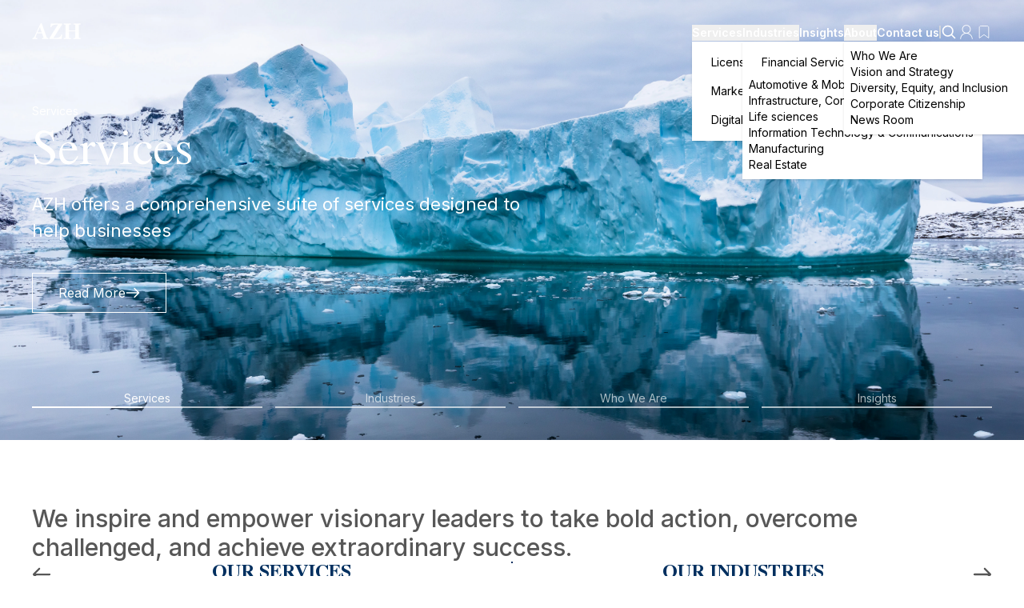

--- FILE ---
content_type: text/html; charset=utf-8
request_url: https://www.azh.com/en
body_size: 25762
content:
<!DOCTYPE html><html lang="en"><head><meta charSet="utf-8"/><meta name="viewport" content="width=device-width, initial-scale=1"/><meta content="width=device-width, initial-scale=1" name="viewport"/><link rel="preload" as="image" imageSrcSet="/_next/image?url=https%3A%2F%2Fwww.datocms-assets.com%2F132348%2F1728640790-azh-logo-white.png&amp;w=64&amp;q=75 1x, /_next/image?url=https%3A%2F%2Fwww.datocms-assets.com%2F132348%2F1728640790-azh-logo-white.png&amp;w=128&amp;q=75 2x" fetchPriority="high"/><link rel="preload" as="image" imageSrcSet="/_next/image?url=https%3A%2F%2Fwww.datocms-assets.com%2F132348%2F1739798476-azh_connect.jpeg&amp;w=640&amp;q=75 640w, /_next/image?url=https%3A%2F%2Fwww.datocms-assets.com%2F132348%2F1739798476-azh_connect.jpeg&amp;w=750&amp;q=75 750w, /_next/image?url=https%3A%2F%2Fwww.datocms-assets.com%2F132348%2F1739798476-azh_connect.jpeg&amp;w=828&amp;q=75 828w, /_next/image?url=https%3A%2F%2Fwww.datocms-assets.com%2F132348%2F1739798476-azh_connect.jpeg&amp;w=1080&amp;q=75 1080w, /_next/image?url=https%3A%2F%2Fwww.datocms-assets.com%2F132348%2F1739798476-azh_connect.jpeg&amp;w=1200&amp;q=75 1200w, /_next/image?url=https%3A%2F%2Fwww.datocms-assets.com%2F132348%2F1739798476-azh_connect.jpeg&amp;w=1920&amp;q=75 1920w, /_next/image?url=https%3A%2F%2Fwww.datocms-assets.com%2F132348%2F1739798476-azh_connect.jpeg&amp;w=2048&amp;q=75 2048w, /_next/image?url=https%3A%2F%2Fwww.datocms-assets.com%2F132348%2F1739798476-azh_connect.jpeg&amp;w=3840&amp;q=75 3840w" imageSizes="100vw" fetchPriority="high"/><link rel="preload" as="image" imageSrcSet="/_next/image?url=https%3A%2F%2Fwww.datocms-assets.com%2F132348%2F1738906908-azh-carriers.jpeg&amp;w=640&amp;q=75 640w, /_next/image?url=https%3A%2F%2Fwww.datocms-assets.com%2F132348%2F1738906908-azh-carriers.jpeg&amp;w=750&amp;q=75 750w, /_next/image?url=https%3A%2F%2Fwww.datocms-assets.com%2F132348%2F1738906908-azh-carriers.jpeg&amp;w=828&amp;q=75 828w, /_next/image?url=https%3A%2F%2Fwww.datocms-assets.com%2F132348%2F1738906908-azh-carriers.jpeg&amp;w=1080&amp;q=75 1080w, /_next/image?url=https%3A%2F%2Fwww.datocms-assets.com%2F132348%2F1738906908-azh-carriers.jpeg&amp;w=1200&amp;q=75 1200w, /_next/image?url=https%3A%2F%2Fwww.datocms-assets.com%2F132348%2F1738906908-azh-carriers.jpeg&amp;w=1920&amp;q=75 1920w, /_next/image?url=https%3A%2F%2Fwww.datocms-assets.com%2F132348%2F1738906908-azh-carriers.jpeg&amp;w=2048&amp;q=75 2048w, /_next/image?url=https%3A%2F%2Fwww.datocms-assets.com%2F132348%2F1738906908-azh-carriers.jpeg&amp;w=3840&amp;q=75 3840w" imageSizes="100vw" fetchPriority="high"/><link rel="stylesheet" href="/_next/static/css/7cca8e2c5137bd71.css" data-precedence="next"/><link rel="stylesheet" href="/_next/static/css/e94a0f59f7a3ec6b.css" data-precedence="next"/><link rel="preload" as="script" fetchPriority="low" href="/_next/static/chunks/webpack-0e4cdc4f1ec5008a.js"/><script src="/_next/static/chunks/fd9d1056-d4d28fa28ea1260e.js" async=""></script><script src="/_next/static/chunks/117-ae70475699bb426e.js" async=""></script><script src="/_next/static/chunks/main-app-1dd3ccfe3ca35362.js" async=""></script><script src="/_next/static/chunks/972-3963496666a3fa97.js" async=""></script><script src="/_next/static/chunks/878-6a532eba83c77c90.js" async=""></script><script src="/_next/static/chunks/834-219d4e4123375c35.js" async=""></script><script src="/_next/static/chunks/app/%5Blocale%5D/layout-602f6a1ced88f2aa.js" async=""></script><script src="/_next/static/chunks/53-6c7c2054a1353027.js" async=""></script><script src="/_next/static/chunks/861-37463bf2854dcef2.js" async=""></script><script src="/_next/static/chunks/app/%5Blocale%5D/page-a1fca009d70aa332.js" async=""></script><title> AZH </title><meta name="description" content="AZH provides tailored financial consulting services, specializing in wealth management, broker-dealer solutions, and global investment strategies."/><meta property="og:title" content=" AZH "/><meta property="og:description" content="AZH provides tailored financial consulting services, specializing in wealth management, broker-dealer solutions, and global investment strategies."/><meta property="og:image" content="https://www.datocms-assets.com/132348/1725885681-azh-logo.webp"/><meta property="og:image:alt" content="AZH"/><meta name="twitter:card" content="summary_large_image"/><meta name="twitter:title" content=" AZH "/><meta name="twitter:description" content="AZH provides tailored financial consulting services, specializing in wealth management, broker-dealer solutions, and global investment strategies."/><meta name="twitter:image" content="https://www.datocms-assets.com/132348/1725885681-azh-logo.webp"/><meta name="next-size-adjust"/><link rel="icon" href="https://www.datocms-assets.com/132348/1728646488-favicon.ico" sizes="269342"/><script src="/_next/static/chunks/polyfills-42372ed130431b0a.js" noModule=""></script></head><body class="__className_f367f3"><nav class="w-full min-h-[80px] fixed top-0 py-2 z-30 flex justify-center transition-all duration-300 ease-in-out hover:bg-[#002f5f] bg-transparent"><div class="max-w-[1400px] px-10 xs:px-4 w-full flex justify-between items-center relative"><div class="w-full flex justify-between items-center gap-8"><div class="flex justify-between w-full"><a class="flex gap-4 text-white items-center ml-[-60px] nv:ml-[-40px] nav:!ml-0" href="/en"><img alt="azh-logo" fetchPriority="high" width="60" height="60" decoding="async" data-nimg="1" class="cursor-pointer w-auto h-[30px] xs:h-fit " style="color:transparent" srcSet="/_next/image?url=https%3A%2F%2Fwww.datocms-assets.com%2F132348%2F1728640790-azh-logo-white.png&amp;w=64&amp;q=75 1x, /_next/image?url=https%3A%2F%2Fwww.datocms-assets.com%2F132348%2F1728640790-azh-logo-white.png&amp;w=128&amp;q=75 2x" src="/_next/image?url=https%3A%2F%2Fwww.datocms-assets.com%2F132348%2F1728640790-azh-logo-white.png&amp;w=128&amp;q=75"/></a><ul class="text-white flex items-center hero:hidden gap-8"><li class="relative"><div class="dropdown dropdown-hover"><button role="button" tabindex="0" class="text-sm hover:opacity-70 transition-all font-semibold">Services</button><ul class="dropdown-content menu bg-base-100 z-[50] w-[300px] p-2 shadow text-black"><li><div class="relative p-0"><p class="py-2 px-4 w-[280px] flex justify-between items-center gap-4 cursor-pointer">Licensing<svg class="" width="14" height="14" xmlns="http://www.w3.org/2000/svg" viewBox="0 0 24 18" fill="none"><path fill-rule="evenodd" clip-rule="evenodd" d="M15.636 1.04502L22.7955 8.20448C23.2348 8.64382 23.2348 9.35613 22.7955 9.79547L15.636 16.9549C15.1967 17.3943 14.4844 17.3943 14.045 16.9549C13.6057 16.5156 13.6057 15.8033 14.045 15.3639L19.284 10.125L2 10.125C1.37868 10.125 0.875 9.62129 0.875 8.99997C0.875 8.37865 1.37868 7.87497 2 7.87497L19.284 7.87497L14.045 2.63601C13.6057 2.19667 13.6057 1.48436 14.045 1.04502C14.4844 0.60568 15.1967 0.60568 15.636 1.04502Z" fill="#000"></path></svg></p><div class="
                              absolute flex flex-col left-full top-0 p-2 bg-base-100 w-[250px] shadow text-black
                              transform transition-all origin-top-left ml-[8px]
                              scale-0 opacity-0 pointer-events-none
                            " style="transition-duration:200ms"><a class="flex w-full justify-between gap-4 py-2 px-4 hover:bg-[#1f29371a] transition-all" href="/en/services/licensing">Licensing</a><a class="flex w-full justify-between gap-4 py-2 px-4 hover:bg-[#1f29371a] transition-all" href="/en/services/licensing/adgm">ADGM</a><a class="flex w-full justify-between gap-4 py-2 px-4 hover:bg-[#1f29371a] transition-all" href="/en/services/licensing/difc">DIFC</a><a class="flex w-full justify-between gap-4 py-2 px-4 hover:bg-[#1f29371a] transition-all" href="/en/services/licensing/sca">SCA</a></div></div></li><li><div class="relative p-0"><p class="py-2 px-4 w-[280px] flex justify-between items-center gap-4 cursor-pointer">Market Entry<svg class="" width="14" height="14" xmlns="http://www.w3.org/2000/svg" viewBox="0 0 24 18" fill="none"><path fill-rule="evenodd" clip-rule="evenodd" d="M15.636 1.04502L22.7955 8.20448C23.2348 8.64382 23.2348 9.35613 22.7955 9.79547L15.636 16.9549C15.1967 17.3943 14.4844 17.3943 14.045 16.9549C13.6057 16.5156 13.6057 15.8033 14.045 15.3639L19.284 10.125L2 10.125C1.37868 10.125 0.875 9.62129 0.875 8.99997C0.875 8.37865 1.37868 7.87497 2 7.87497L19.284 7.87497L14.045 2.63601C13.6057 2.19667 13.6057 1.48436 14.045 1.04502C14.4844 0.60568 15.1967 0.60568 15.636 1.04502Z" fill="#000"></path></svg></p><div class="
                              absolute flex flex-col left-full top-0 p-2 bg-base-100 w-[250px] shadow text-black
                              transform transition-all origin-top-left ml-[8px]
                              scale-0 opacity-0 pointer-events-none
                            " style="transition-duration:200ms"><a class="flex w-full justify-between gap-4 py-2 px-4 hover:bg-[#1f29371a] transition-all" href="/en/services/market-entry">Market Entry</a><a class="flex w-full justify-between gap-4 py-2 px-4 hover:bg-[#1f29371a] transition-all" href="/en/services/market-entry/company-registration-license-application">Company Registration &amp; License Application</a><a class="flex w-full justify-between gap-4 py-2 px-4 hover:bg-[#1f29371a] transition-all" href="/en/services/market-entry/b2b-connectivity-find-local-partners">B2B Connectivity &amp; Find Local Partners</a><a class="flex w-full justify-between gap-4 py-2 px-4 hover:bg-[#1f29371a] transition-all" href="/en/services/market-entry/market-research-competition-analysis">Market Research &amp; Competition Analysis</a></div></div></li><li><div class="relative p-0"><p class="py-2 px-4 w-[280px] flex justify-between items-center gap-4 cursor-pointer">Digital Transformation &amp; FinTech<svg class="" width="14" height="14" xmlns="http://www.w3.org/2000/svg" viewBox="0 0 24 18" fill="none"><path fill-rule="evenodd" clip-rule="evenodd" d="M15.636 1.04502L22.7955 8.20448C23.2348 8.64382 23.2348 9.35613 22.7955 9.79547L15.636 16.9549C15.1967 17.3943 14.4844 17.3943 14.045 16.9549C13.6057 16.5156 13.6057 15.8033 14.045 15.3639L19.284 10.125L2 10.125C1.37868 10.125 0.875 9.62129 0.875 8.99997C0.875 8.37865 1.37868 7.87497 2 7.87497L19.284 7.87497L14.045 2.63601C13.6057 2.19667 13.6057 1.48436 14.045 1.04502C14.4844 0.60568 15.1967 0.60568 15.636 1.04502Z" fill="#000"></path></svg></p><div class="
                              absolute flex flex-col left-full top-0 p-2 bg-base-100 w-[250px] shadow text-black
                              transform transition-all origin-top-left ml-[8px]
                              scale-0 opacity-0 pointer-events-none
                            " style="transition-duration:200ms"><a class="flex w-full justify-between gap-4 py-2 px-4 hover:bg-[#1f29371a] transition-all" href="/en/services/digital-transformation-fintech">Digital Transformation &amp; FinTech</a><a class="flex w-full justify-between gap-4 py-2 px-4 hover:bg-[#1f29371a] transition-all" href="/en/services/digital-transformation-fintech/online-trading-platform"> Online Trading Platform</a><a class="flex w-full justify-between gap-4 py-2 px-4 hover:bg-[#1f29371a] transition-all" href="/en/services/digital-transformation-fintech/erp">ERP</a><a class="flex w-full justify-between gap-4 py-2 px-4 hover:bg-[#1f29371a] transition-all" href="/en/services/digital-transformation-fintech/grc">GRC</a><a class="flex w-full justify-between gap-4 py-2 px-4 hover:bg-[#1f29371a] transition-all" href="/en/services/digital-transformation-fintech/crm">CRM</a><a class="flex w-full justify-between gap-4 py-2 px-4 hover:bg-[#1f29371a] transition-all" href="/en/services/digital-transformation-fintech/blockchain-smart-contracts">Blockchain &amp; Smart Contracts</a></div></div></li></ul></div></li><li class="relative"><div class="dropdown dropdown-hover"><button role="button" tabindex="0" class="text-sm hover:opacity-70 transition-all font-semibold">Industries</button><ul class="dropdown-content menu bg-base-100 z-[50] w-[300px] p-2 shadow text-black"><li><div class="relative p-0"><p class="py-2 px-4 w-[280px] flex justify-between items-center gap-4 cursor-pointer">Financial Services<svg class="" width="14" height="14" xmlns="http://www.w3.org/2000/svg" viewBox="0 0 24 18" fill="none"><path fill-rule="evenodd" clip-rule="evenodd" d="M15.636 1.04502L22.7955 8.20448C23.2348 8.64382 23.2348 9.35613 22.7955 9.79547L15.636 16.9549C15.1967 17.3943 14.4844 17.3943 14.045 16.9549C13.6057 16.5156 13.6057 15.8033 14.045 15.3639L19.284 10.125L2 10.125C1.37868 10.125 0.875 9.62129 0.875 8.99997C0.875 8.37865 1.37868 7.87497 2 7.87497L19.284 7.87497L14.045 2.63601C13.6057 2.19667 13.6057 1.48436 14.045 1.04502C14.4844 0.60568 15.1967 0.60568 15.636 1.04502Z" fill="#000"></path></svg></p><div class="
                              absolute flex flex-col left-full top-0 p-2 bg-base-100 w-[250px] shadow text-black
                              transform transition-all origin-top-left ml-[8px]
                              scale-0 opacity-0 pointer-events-none
                            " style="transition-duration:200ms"><a class="flex w-full justify-between gap-4 py-2 px-4 hover:bg-[#1f29371a] transition-all" href="/en/industries/financial-services-industry">Financial Services</a><a class="flex w-full justify-between gap-4 py-2 px-4 hover:bg-[#1f29371a] transition-all" href="/en/industries/financial-services-industry/digital-banking">Digital Banking</a><a class="flex w-full justify-between gap-4 py-2 px-4 hover:bg-[#1f29371a] transition-all" href="/en/industries/financial-services-industry/market-makers">Market Makers</a><a class="flex w-full justify-between gap-4 py-2 px-4 hover:bg-[#1f29371a] transition-all" href="/en/industries/financial-services-industry/broker-dealers">Broker &amp; Dealers</a><a class="flex w-full justify-between gap-4 py-2 px-4 hover:bg-[#1f29371a] transition-all" href="/en/industries/financial-services-industry/asset-wealth-management">Asset &amp; Wealth Management</a><a class="flex w-full justify-between gap-4 py-2 px-4 hover:bg-[#1f29371a] transition-all" href="/en/industries/financial-services-industry/hedge-funds">Hedge Funds</a><a class="flex w-full justify-between gap-4 py-2 px-4 hover:bg-[#1f29371a] transition-all" href="/en/industries/financial-services-industry/payment-services">Payment Services</a><a class="flex w-full justify-between gap-4 py-2 px-4 hover:bg-[#1f29371a] transition-all" href="/en/industries/financial-services-industry/digital-assets-fintech">Digital Assets &amp; FinTech</a><a class="flex w-full justify-between gap-4 py-2 px-4 hover:bg-[#1f29371a] transition-all" href="/en/industries/financial-services-industry/crypto-exchanges">Crypto Exchanges</a></div></div></li><li><a class="flex w-full justify-between gap-4" href="/en/industries/automotive-mobility">Automotive &amp; Mobility</a></li><li><a class="flex w-full justify-between gap-4" href="/en/industries/infrastructure-construction">Infrastructure, Construction</a></li><li><a class="flex w-full justify-between gap-4" href="/en/industries/life-sciences">Life sciences</a></li><li><a class="flex w-full justify-between gap-4" href="/en/industries/information-technology-communications">Information Technology &amp; Communications</a></li><li><a class="flex w-full justify-between gap-4" href="/en/industries/manufacturing">Manufacturing</a></li><li><a class="flex w-full justify-between gap-4" href="/en/industries/real-estate">Real Estate</a></li></ul></div></li><li class="relative"><a class="text-sm hover:opacity-70 transition-all font-semibold" href="/en/insights">Insights</a></li><li class="relative"><div class="dropdown dropdown-hover"><button role="button" tabindex="0" class="text-sm hover:opacity-70 transition-all font-semibold">About</button><ul class="dropdown-content menu bg-base-100 z-[50] w-[300px] p-2 shadow text-black"><li><a class="flex w-full justify-between gap-4" href="/en/about-us">Who We Are</a><a class="flex w-full justify-between gap-4" href="/en/about-us/vision-and-strategy">Vision and Strategy</a><a class="flex w-full justify-between gap-4" href="/en/about-us/diversity-equity-and-inclusion">Diversity, Equity, and Inclusion</a><a class="flex w-full justify-between gap-4" href="/en/about-us/corporate-citizenship">Corporate Citizenship</a><a class="flex w-full justify-between gap-4" href="/en/about-us/news">News Room</a></li></ul></div></li><li class="relative"><a class="text-sm hover:opacity-70 transition-all font-semibold" href="/en/contact-us">Contact us</a></li></ul></div><hr class="border border-gray-300 h-4 hero:hidden"/><div class="hero:hidden"><div class="flex cursor-pointer justify-center items-center"><svg width="20px" height="20px" viewBox="0 0 24 24" fill="none" xmlns="http://www.w3.org/2000/svg"><g id="SVGRepo_bgCarrier" stroke-width="0"></g><g id="SVGRepo_tracerCarrier" stroke-linecap="round" stroke-linejoin="round"></g><g id="SVGRepo_iconCarrier"><path d="M15.7955 15.8111L21 21M18 10.5C18 14.6421 14.6421 18 10.5 18C6.35786 18 3 14.6421 3 10.5C3 6.35786 6.35786 3 10.5 3C14.6421 3 18 6.35786 18 10.5Z" stroke="#fff" stroke-width="2" stroke-linecap="round" stroke-linejoin="round"></path></g></svg><dialog id="my_modal_1" class="modal modal-top"><div class="absolute top-28 left-1/2 transform -translate-x-1/2"><div class="flex items-center"><input class="bg-[#F2F2F3]  w-[50vw] hero:w-[80vw] px-4  rounded-l-lg  focus-visible:outline-none h-12 font-light text-base" type="text" id="search" placeholder="Search..." name="search"/><p class="flex rounded-r-lg justify-center items-center w-[69px] h-12 bg-[#F2F2F3] cursor-default"><svg width="16px" height="16px" viewBox="0 0 24 24" fill="none" xmlns="http://www.w3.org/2000/svg"><path d="M15.7955 15.8111L21 21M18 10.5C18 14.6421 14.6421 18 10.5 18C6.35786 18 3 14.6421 3 10.5C3 6.35786 6.35786 3 10.5 3C14.6421 3 18 6.35786 18 10.5Z" stroke="#000000" stroke-width="2" stroke-linecap="round" stroke-linejoin="round"></path></svg></p></div></div><form class="modal-backdrop" method="dialog"><button>close</button></form></dialog></div></div><a target="_blank" class="cursor-pointer text-white text-sm font-semibold hero:hidden" href="https://engage.azh.com"><svg class="" width="24" height="24" fill="#fff" viewBox="0 0 1024 1024" version="1.1" xmlns="http://www.w3.org/2000/svg"><path d="M843.282963 870.115556c-8.438519-140.515556-104.296296-257.422222-233.908148-297.14963C687.881481 536.272593 742.4 456.533333 742.4 364.088889c0-127.241481-103.158519-230.4-230.4-230.4S281.6 236.847407 281.6 364.088889c0 92.444444 54.518519 172.183704 133.12 208.877037-129.611852 39.727407-225.46963 156.634074-233.908148 297.14963-0.663704 10.903704 7.964444 20.195556 18.962963 20.195556l0 0c9.955556 0 18.299259-7.774815 18.962963-17.73037C227.745185 718.506667 355.65037 596.385185 512 596.385185s284.254815 122.121481 293.357037 276.195556c0.568889 9.955556 8.912593 17.73037 18.962963 17.73037C835.318519 890.311111 843.946667 881.019259 843.282963 870.115556zM319.525926 364.088889c0-106.287407 86.186667-192.474074 192.474074-192.474074s192.474074 86.186667 192.474074 192.474074c0 106.287407-86.186667 192.474074-192.474074 192.474074S319.525926 470.376296 319.525926 364.088889z"></path></svg></a><a class="hero:hidden cursor-pointer" href="/en/bookmarks"><svg class="" width="20" height="20" viewBox="0 0 24 24" fill="none" xmlns="http://www.w3.org/2000/svg"><g id="SVGRepo_bgCarrier" stroke-width="0"></g><g id="SVGRepo_tracerCarrier" stroke-linecap="round" stroke-linejoin="round"></g><g id="SVGRepo_iconCarrier"><path d="M5 6.2C5 5.07989 5 4.51984 5.21799 4.09202C5.40973 3.71569 5.71569 3.40973 6.09202 3.21799C6.51984 3 7.07989 3 8.2 3H15.8C16.9201 3 17.4802 3 17.908 3.21799C18.2843 3.40973 18.5903 3.71569 18.782 4.09202C19 4.51984 19 5.07989 19 6.2V21L12 16L5 21V6.2Z" stroke="white" stroke-width="1" stroke-linejoin="round"></path></g></svg></a><div class="hidden hero:block"><nav class="drawer drawer-end"><input id="my-drawer-4" type="checkbox" class="drawer-toggle"/><div class="drawer-content"><label for="my-drawer-4"><svg width="30px" height="30px" viewBox="0 0 24 24" fill="none" xmlns="http://www.w3.org/2000/svg"><path d="M12 17H19M5 12H19M5 7H19" stroke="#fff" stroke-width="1" stroke-linecap="round" stroke-linejoin="round"></path></svg></label></div><div class="drawer-side"><label for="my-drawer-4" aria-label="close sidebar" class="drawer-overlay"></label><ul class="px-4 py-4 min-h-full bg-[#002f5f] flex flex-col gap-8 w-screen text-white"><li><div class="flex justify-end"><label for="my-drawer-4" class="cursor-pointer"><svg width="24px" height="24px" viewBox="0 0 24 24" fill="white" xmlns="http://www.w3.org/2000/svg"><path d="M12 22C17.5 22 22 17.5 22 12C22 6.5 17.5 2 12 2C6.5 2 2 6.5 2 12C2 17.5 6.5 22 12 22Z" stroke="#000" stroke-width="1.5" stroke-linecap="round" stroke-linejoin="round"></path><path d="M9.16998 14.83L14.83 9.17004" stroke="#000" stroke-width="1.5" stroke-linecap="round" stroke-linejoin="round"></path><path d="M14.83 14.83L9.16998 9.17004" stroke="#000" stroke-width="1.5" stroke-linecap="round" stroke-linejoin="round"></path></svg></label></div></li><li class="relative px-2"><div class="flex items-center bg-white rounded-md"><input class=" w-full px-4  rounded-l-lg  focus-visible:outline-none h-12 font-light text-base text-black" type="text" id="search" placeholder="Search..." name="search"/><p class="flex rounded-r-lg justify-center items-center px-4 h-12 cursor-default bg-white"><svg width="16px" height="16px" viewBox="0 0 24 24" fill="none" xmlns="http://www.w3.org/2000/svg"><path d="M15.7955 15.8111L21 21M18 10.5C18 14.6421 14.6421 18 10.5 18C6.35786 18 3 14.6421 3 10.5C3 6.35786 6.35786 3 10.5 3C14.6421 3 18 6.35786 18 10.5Z" stroke="#000000" stroke-width="2" stroke-linecap="round" stroke-linejoin="round"></path></svg></p></div></li><div><li class="w-full py-2 px-2 flex justify-center"><a class="w-full gap-4 py-2 text-center justify-center items-center flex bg-white text-black rounded-sm" href="https://engage.azh.com/"><svg class="" width="20" height="20" fill="#000" viewBox="0 0 1024 1024" version="1.1" xmlns="http://www.w3.org/2000/svg"><path d="M843.282963 870.115556c-8.438519-140.515556-104.296296-257.422222-233.908148-297.14963C687.881481 536.272593 742.4 456.533333 742.4 364.088889c0-127.241481-103.158519-230.4-230.4-230.4S281.6 236.847407 281.6 364.088889c0 92.444444 54.518519 172.183704 133.12 208.877037-129.611852 39.727407-225.46963 156.634074-233.908148 297.14963-0.663704 10.903704 7.964444 20.195556 18.962963 20.195556l0 0c9.955556 0 18.299259-7.774815 18.962963-17.73037C227.745185 718.506667 355.65037 596.385185 512 596.385185s284.254815 122.121481 293.357037 276.195556c0.568889 9.955556 8.912593 17.73037 18.962963 17.73037C835.318519 890.311111 843.946667 881.019259 843.282963 870.115556zM319.525926 364.088889c0-106.287407 86.186667-192.474074 192.474074-192.474074s192.474074 86.186667 192.474074 192.474074c0 106.287407-86.186667 192.474074-192.474074 192.474074S319.525926 470.376296 319.525926 364.088889z"></path></svg> Login</a></li></div><li class="flex flex-col px-4"><div class="collapse collapse-arrow  border-b border-gray-300 rounded-none  "><div class="collapse-title px-0 after:!end-[0.5rem] " aria-expanded="false"><span>Services</span></div><div class="collapse-content !pt-0 !px-0 transition-all duration-500 ease-in-out overflow-hidden max-h-0"><a class=" py-2 flex justify-between items-center text-sm" href="/en/services"><span>Services</span><svg class="fill-white" width="16" height="16" viewBox="0 0 227.096 227.096" fill="none" xmlns="http://www.w3.org/2000/svg" xmlns:xlink="http://www.w3.org/1999/xlink"><g stroke-width="0"></g><g stroke-linecap="round" stroke-linejoin="round"></g><g><polygon points="152.835,39.285 146.933,45.183 211.113,109.373 0,109.373 0,117.723 211.124,117.723 146.933,181.902 152.835,187.811 227.096,113.55 "></polygon></g></svg></a><a class=" py-2 flex justify-between items-center text-sm" href="/en/services/licensing"><span>Licensing</span><svg class="fill-white" width="16" height="16" viewBox="0 0 227.096 227.096" fill="none" xmlns="http://www.w3.org/2000/svg" xmlns:xlink="http://www.w3.org/1999/xlink"><g stroke-width="0"></g><g stroke-linecap="round" stroke-linejoin="round"></g><g><polygon points="152.835,39.285 146.933,45.183 211.113,109.373 0,109.373 0,117.723 211.124,117.723 146.933,181.902 152.835,187.811 227.096,113.55 "></polygon></g></svg></a><a class=" py-2 flex justify-between items-center text-sm" href="/en/services/market-entry"><span>Market Entry</span><svg class="fill-white" width="16" height="16" viewBox="0 0 227.096 227.096" fill="none" xmlns="http://www.w3.org/2000/svg" xmlns:xlink="http://www.w3.org/1999/xlink"><g stroke-width="0"></g><g stroke-linecap="round" stroke-linejoin="round"></g><g><polygon points="152.835,39.285 146.933,45.183 211.113,109.373 0,109.373 0,117.723 211.124,117.723 146.933,181.902 152.835,187.811 227.096,113.55 "></polygon></g></svg></a><a class=" py-2 flex justify-between items-center text-sm" href="/en/services/digital-transformation-fintech"><span>Digital Transformation &amp; FinTech</span><svg class="fill-white" width="16" height="16" viewBox="0 0 227.096 227.096" fill="none" xmlns="http://www.w3.org/2000/svg" xmlns:xlink="http://www.w3.org/1999/xlink"><g stroke-width="0"></g><g stroke-linecap="round" stroke-linejoin="round"></g><g><polygon points="152.835,39.285 146.933,45.183 211.113,109.373 0,109.373 0,117.723 211.124,117.723 146.933,181.902 152.835,187.811 227.096,113.55 "></polygon></g></svg></a></div></div><div class="collapse collapse-arrow  border-b border-gray-300 rounded-none  "><div class="collapse-title px-0 after:!end-[0.5rem] " aria-expanded="false"><span>Industries</span></div><div class="collapse-content !pt-0 !px-0 transition-all duration-500 ease-in-out overflow-hidden max-h-0"><a class=" py-2 flex justify-between items-center text-sm" href="/en/industries"><span>Industries</span><svg class="fill-white" width="16" height="16" viewBox="0 0 227.096 227.096" fill="none" xmlns="http://www.w3.org/2000/svg" xmlns:xlink="http://www.w3.org/1999/xlink"><g stroke-width="0"></g><g stroke-linecap="round" stroke-linejoin="round"></g><g><polygon points="152.835,39.285 146.933,45.183 211.113,109.373 0,109.373 0,117.723 211.124,117.723 146.933,181.902 152.835,187.811 227.096,113.55 "></polygon></g></svg></a><a class=" py-2 flex justify-between items-center text-sm" href="/en/industries/financial-services-industry"><span>Financial Services</span><svg class="fill-white" width="16" height="16" viewBox="0 0 227.096 227.096" fill="none" xmlns="http://www.w3.org/2000/svg" xmlns:xlink="http://www.w3.org/1999/xlink"><g stroke-width="0"></g><g stroke-linecap="round" stroke-linejoin="round"></g><g><polygon points="152.835,39.285 146.933,45.183 211.113,109.373 0,109.373 0,117.723 211.124,117.723 146.933,181.902 152.835,187.811 227.096,113.55 "></polygon></g></svg></a><a class=" py-2 flex justify-between items-center text-sm" href="/en/industries/automotive-mobility"><span>Automotive &amp; Mobility</span><svg class="fill-white" width="16" height="16" viewBox="0 0 227.096 227.096" fill="none" xmlns="http://www.w3.org/2000/svg" xmlns:xlink="http://www.w3.org/1999/xlink"><g stroke-width="0"></g><g stroke-linecap="round" stroke-linejoin="round"></g><g><polygon points="152.835,39.285 146.933,45.183 211.113,109.373 0,109.373 0,117.723 211.124,117.723 146.933,181.902 152.835,187.811 227.096,113.55 "></polygon></g></svg></a><a class=" py-2 flex justify-between items-center text-sm" href="/en/industries/infrastructure-construction"><span>Infrastructure, Construction</span><svg class="fill-white" width="16" height="16" viewBox="0 0 227.096 227.096" fill="none" xmlns="http://www.w3.org/2000/svg" xmlns:xlink="http://www.w3.org/1999/xlink"><g stroke-width="0"></g><g stroke-linecap="round" stroke-linejoin="round"></g><g><polygon points="152.835,39.285 146.933,45.183 211.113,109.373 0,109.373 0,117.723 211.124,117.723 146.933,181.902 152.835,187.811 227.096,113.55 "></polygon></g></svg></a><a class=" py-2 flex justify-between items-center text-sm" href="/en/industries/life-sciences"><span>Life sciences</span><svg class="fill-white" width="16" height="16" viewBox="0 0 227.096 227.096" fill="none" xmlns="http://www.w3.org/2000/svg" xmlns:xlink="http://www.w3.org/1999/xlink"><g stroke-width="0"></g><g stroke-linecap="round" stroke-linejoin="round"></g><g><polygon points="152.835,39.285 146.933,45.183 211.113,109.373 0,109.373 0,117.723 211.124,117.723 146.933,181.902 152.835,187.811 227.096,113.55 "></polygon></g></svg></a><a class=" py-2 flex justify-between items-center text-sm" href="/en/industries/information-technology-communications"><span>Information Technology &amp; Communications</span><svg class="fill-white" width="16" height="16" viewBox="0 0 227.096 227.096" fill="none" xmlns="http://www.w3.org/2000/svg" xmlns:xlink="http://www.w3.org/1999/xlink"><g stroke-width="0"></g><g stroke-linecap="round" stroke-linejoin="round"></g><g><polygon points="152.835,39.285 146.933,45.183 211.113,109.373 0,109.373 0,117.723 211.124,117.723 146.933,181.902 152.835,187.811 227.096,113.55 "></polygon></g></svg></a><a class=" py-2 flex justify-between items-center text-sm" href="/en/industries/manufacturing"><span>Manufacturing</span><svg class="fill-white" width="16" height="16" viewBox="0 0 227.096 227.096" fill="none" xmlns="http://www.w3.org/2000/svg" xmlns:xlink="http://www.w3.org/1999/xlink"><g stroke-width="0"></g><g stroke-linecap="round" stroke-linejoin="round"></g><g><polygon points="152.835,39.285 146.933,45.183 211.113,109.373 0,109.373 0,117.723 211.124,117.723 146.933,181.902 152.835,187.811 227.096,113.55 "></polygon></g></svg></a><a class=" py-2 flex justify-between items-center text-sm" href="/en/industries/real-estate"><span>Real Estate</span><svg class="fill-white" width="16" height="16" viewBox="0 0 227.096 227.096" fill="none" xmlns="http://www.w3.org/2000/svg" xmlns:xlink="http://www.w3.org/1999/xlink"><g stroke-width="0"></g><g stroke-linecap="round" stroke-linejoin="round"></g><g><polygon points="152.835,39.285 146.933,45.183 211.113,109.373 0,109.373 0,117.723 211.124,117.723 146.933,181.902 152.835,187.811 227.096,113.55 "></polygon></g></svg></a></div></div><a class="border-b border-gray-300 py-4 flex justify-between items-center min-h-[60px]" href="/en/insights"><span>Insights</span><svg class="fill-white" width="20" height="20" viewBox="0 0 227.096 227.096" fill="none" xmlns="http://www.w3.org/2000/svg" xmlns:xlink="http://www.w3.org/1999/xlink"><g stroke-width="0"></g><g stroke-linecap="round" stroke-linejoin="round"></g><g><polygon points="152.835,39.285 146.933,45.183 211.113,109.373 0,109.373 0,117.723 211.124,117.723 146.933,181.902 152.835,187.811 227.096,113.55 "></polygon></g></svg></a><a class="border-b border-gray-300 py-4 flex justify-between items-center min-h-[60px]" href="/en/about-us"><span>Who We Are</span><svg class="fill-white" width="20" height="20" viewBox="0 0 227.096 227.096" fill="none" xmlns="http://www.w3.org/2000/svg" xmlns:xlink="http://www.w3.org/1999/xlink"><g stroke-width="0"></g><g stroke-linecap="round" stroke-linejoin="round"></g><g><polygon points="152.835,39.285 146.933,45.183 211.113,109.373 0,109.373 0,117.723 211.124,117.723 146.933,181.902 152.835,187.811 227.096,113.55 "></polygon></g></svg></a><a class="border-b border-gray-300 py-4 flex justify-between items-center min-h-[60px]" href="/en/contact-us"><span>Contact Us</span><svg class="fill-white" width="20" height="20" viewBox="0 0 227.096 227.096" fill="none" xmlns="http://www.w3.org/2000/svg" xmlns:xlink="http://www.w3.org/1999/xlink"><g stroke-width="0"></g><g stroke-linecap="round" stroke-linejoin="round"></g><g><polygon points="152.835,39.285 146.933,45.183 211.113,109.373 0,109.373 0,117.723 211.124,117.723 146.933,181.902 152.835,187.811 227.096,113.55 "></polygon></g></svg></a><a class=" py-4 flex justify-between items-center pt-12" href="/en/bookmarks"><svg class="" width="20" height="20" viewBox="0 0 24 24" fill="none" xmlns="http://www.w3.org/2000/svg"><g id="SVGRepo_bgCarrier" stroke-width="0"></g><g id="SVGRepo_tracerCarrier" stroke-linecap="round" stroke-linejoin="round"></g><g id="SVGRepo_iconCarrier"><path d="M5 6.2C5 5.07989 5 4.51984 5.21799 4.09202C5.40973 3.71569 5.71569 3.40973 6.09202 3.21799C6.51984 3 7.07989 3 8.2 3H15.8C16.9201 3 17.4802 3 17.908 3.21799C18.2843 3.40973 18.5903 3.71569 18.782 4.09202C19 4.51984 19 5.07989 19 6.2V21L12 16L5 21V6.2Z" stroke="#fff" stroke-width="1" stroke-linejoin="round"></path></g></svg><svg class="fill-white" width="20" height="20" viewBox="0 0 227.096 227.096" fill="none" xmlns="http://www.w3.org/2000/svg" xmlns:xlink="http://www.w3.org/1999/xlink"><g stroke-width="0"></g><g stroke-linecap="round" stroke-linejoin="round"></g><g><polygon points="152.835,39.285 146.933,45.183 211.113,109.373 0,109.373 0,117.723 211.124,117.723 146.933,181.902 152.835,187.811 227.096,113.55 "></polygon></g></svg></a></li></ul></div></nav></div></div></div></nav><main><section style="background-image:url(&#x27;https://www.datocms-assets.com/132348/1738573054-azh-iceberg.jpeg&#x27;)" class="jsx-41e462c1a1e65ffa relative text-white flex justify-center items-start w-full pt-20 xs:pt-10 xs:pb-4 h-[550px] max-h-[650px] xs:h-[480px] bg-cover bg-center bg-no-repeat transition-all duration-500"><div style="opacity:1" class="jsx-41e462c1a1e65ffa absolute inset-0 bg-gradient-to-r from-black/80 to-transparent transition-opacity duration-500"></div><div class="jsx-41e462c1a1e65ffa relative z-10 flex w-full h-full flex-col justify-between xs:items-center max-w-[1400px] px-10 xs:px-4 p-10 pt-0"><div class="jsx-41e462c1a1e65ffa flex flex-col justify-center h-full gap-2 max-w-[630px]"><p class="jsx-41e462c1a1e65ffa text-[14px] xs:text-[14px]">Services</p><h1 class="jsx-41e462c1a1e65ffa font-times text-[60px] xs:text-[32px]">Services</h1><p class="jsx-41e462c1a1e65ffa text-[22px] xs:text-[16px] min-h-[70px]">AZH offers a comprehensive suite of services designed to help businesses</p><a class="px-8 py-3 text-white border border-white bg-transparent w-fit flex items-center gap-4  relative overflow-hidden group transition-all duration-300 ease-in-out mt-8" href="/en/services"><span class="jsx-41e462c1a1e65ffa relative z-10">Read More</span><svg class="fill-white relative z-10" width="18" height="18" xmlns="http://www.w3.org/2000/svg" viewBox="0 0 24 18" fill="none"><path fill-rule="evenodd" clip-rule="evenodd" d="M15.636 1.04502L22.7955 8.20448C23.2348 8.64382 23.2348 9.35613 22.7955 9.79547L15.636 16.9549C15.1967 17.3943 14.4844 17.3943 14.045 16.9549C13.6057 16.5156 13.6057 15.8033 14.045 15.3639L19.284 10.125L2 10.125C1.37868 10.125 0.875 9.62129 0.875 8.99997C0.875 8.37865 1.37868 7.87497 2 7.87497L19.284 7.87497L14.045 2.63601C13.6057 2.19667 13.6057 1.48436 14.045 1.04502C14.4844 0.60568 15.1967 0.60568 15.636 1.04502Z" fill="#fff"></path></svg><span aria-hidden="true" class="jsx-41e462c1a1e65ffa absolute left-0 top-0 h-full w-0 bg-white/20 
               group-hover:w-full transition-all duration-300 ease-in-out"></span></a></div><div class="jsx-41e462c1a1e65ffa flex items-start justify-start space-x-4 xs:space-x-0 w-full xs:gap-4 xs:w-[80%]"><div class="jsx-41e462c1a1e65ffa flex flex-col gap-4 cursor-pointer w-full"><div class="jsx-41e462c1a1e65ffa flex flex-col gap-2 items-start justify-start transition-colors duration-400 text-white"><div class="jsx-41e462c1a1e65ffa min-h-[70px] xs:min-h-0 flex justify-center items-end w-full xs:font-light xs:hidden"><p class="jsx-41e462c1a1e65ffa text-sm text-center w-full">Services</p></div></div><div class="jsx-41e462c1a1e65ffa relative block w-full h-[2px] bg-[#ffffffa6] overflow-hidden"><div class="jsx-41e462c1a1e65ffa absolute top-0 left-0 h-full bg-[#fff] animate-bar"></div></div></div><div class="jsx-41e462c1a1e65ffa flex flex-col gap-4 cursor-pointer w-full"><div class="jsx-41e462c1a1e65ffa flex flex-col gap-2 items-start justify-start transition-colors duration-400 text-[#ffffffa6]"><div class="jsx-41e462c1a1e65ffa min-h-[70px] xs:min-h-0 flex justify-center items-end w-full xs:font-light xs:hidden"><p class="jsx-41e462c1a1e65ffa text-sm text-center w-full">Industries</p></div></div><div class="jsx-41e462c1a1e65ffa relative block w-full h-[2px] bg-[#ffffffa6] overflow-hidden"><div class="jsx-41e462c1a1e65ffa absolute top-0 left-0 h-full bg-[#fff] w-0"></div></div></div><div class="jsx-41e462c1a1e65ffa flex flex-col gap-4 cursor-pointer w-full"><div class="jsx-41e462c1a1e65ffa flex flex-col gap-2 items-start justify-start transition-colors duration-400 text-[#ffffffa6]"><div class="jsx-41e462c1a1e65ffa min-h-[70px] xs:min-h-0 flex justify-center items-end w-full xs:font-light xs:hidden"><p class="jsx-41e462c1a1e65ffa text-sm text-center w-full">Who We Are</p></div></div><div class="jsx-41e462c1a1e65ffa relative block w-full h-[2px] bg-[#ffffffa6] overflow-hidden"><div class="jsx-41e462c1a1e65ffa absolute top-0 left-0 h-full bg-[#fff] w-0"></div></div></div><div class="jsx-41e462c1a1e65ffa flex flex-col gap-4 cursor-pointer w-full"><div class="jsx-41e462c1a1e65ffa flex flex-col gap-2 items-start justify-start transition-colors duration-400 text-[#ffffffa6]"><div class="jsx-41e462c1a1e65ffa min-h-[70px] xs:min-h-0 flex justify-center items-end w-full xs:font-light xs:hidden"><p class="jsx-41e462c1a1e65ffa text-sm text-center w-full">Insights</p></div></div><div class="jsx-41e462c1a1e65ffa relative block w-full h-[2px] bg-[#ffffffa6] overflow-hidden"><div class="jsx-41e462c1a1e65ffa absolute top-0 left-0 h-full bg-[#fff] w-0"></div></div></div></div></div></section><section id="Our Work" class="w-full flex justify-center transition-all duration-500 ease-in-out nav:overflow-hidden"><div class="flex flex-col justify-center items-center gap-20 xs:gap-14 w-full max-w-[1400px] pt-20 xs:pt-10 pb-10 px-10 xs:px-4 text-center"><p class="text-3xl xs:text-base font-medium text-start font-auto text-[#575757]">We inspire and empower visionary leaders to take bold action, overcome challenged, and achieve extraordinary success.</p><div class="flex flex-col w-full gap-10 xs:gap-6"><div class="w-full flex gap-20 nav:gap-8 xs:gap-4 text-[#002f5f]"><div class="flex items-center gap-4 xs:gap-0 justify-between w-full cursor-pointer"><svg class="cursor-pointer origin-center transition-transform duration-300 ease-in-out
                          rotate-180" width="24" height="24" xmlns="http://www.w3.org/2000/svg" viewBox="0 0 24 18" fill="none"><path fill-rule="evenodd" clip-rule="evenodd" d="M15.636 1.04502L22.7955 8.20448C23.2348 8.64382 23.2348 9.35613 22.7955 9.79547L15.636 16.9549C15.1967 17.3943 14.4844 17.3943 14.045 16.9549C13.6057 16.5156 13.6057 15.8033 14.045 15.3639L19.284 10.125L2 10.125C1.37868 10.125 0.875 9.62129 0.875 8.99997C0.875 8.37865 1.37868 7.87497 2 7.87497L19.284 7.87497L14.045 2.63601C13.6057 2.19667 13.6057 1.48436 14.045 1.04502C14.4844 0.60568 15.1967 0.60568 15.636 1.04502Z" fill="#575757"></path></svg><h2 class="font-times-bold text-4xl nav:text-2xl xs:text-sm font-bold">OUR SERVICES</h2><div></div></div><hr class="border-[#002f5f] border w-px h-[50px] nav:h-full"/><div class="flex items-center gap-4 xs:gap-0 justify-between w-full cursor-pointer"><div></div><h2 class="font-times-bold text-4xl nav:text-2xl xs:text-sm font-bold">OUR INDUSTRIES</h2><svg class="cursor-pointer origin-center transition-transform duration-300 ease-in-out
                          rotate-0" width="24" height="24" xmlns="http://www.w3.org/2000/svg" viewBox="0 0 24 18" fill="none"><path fill-rule="evenodd" clip-rule="evenodd" d="M15.636 1.04502L22.7955 8.20448C23.2348 8.64382 23.2348 9.35613 22.7955 9.79547L15.636 16.9549C15.1967 17.3943 14.4844 17.3943 14.045 16.9549C13.6057 16.5156 13.6057 15.8033 14.045 15.3639L19.284 10.125L2 10.125C1.37868 10.125 0.875 9.62129 0.875 8.99997C0.875 8.37865 1.37868 7.87497 2 7.87497L19.284 7.87497L14.045 2.63601C13.6057 2.19667 13.6057 1.48436 14.045 1.04502C14.4844 0.60568 15.1967 0.60568 15.636 1.04502Z" fill="#575757"></path></svg></div></div><div class="flex gap-4 justify-between transition-all duration-700 ease-in-out
              opacity-0 h-0
              translate-x-0
            "><div class="opacity-100 scale-100 transition-all duration-700 ease-in-out w-[50%] flex flex-col gap-8 flex-none  hero:hidden"><p class="text-xl font-medium text-start"></p><p class="text-lg xs:text-base text-start text-[#575757]"></p></div><div class="w-[50%] hero:w-full flex-none flex flex-col gap-8 transition-all duration-700 ease-in-out"><div class="flex justify-end"><div class="cursor-pointer"><svg class="" width="30" height="30" viewBox="0 0 30 30" fill="none" xmlns="http://www.w3.org/2000/svg"><rect x="0.5" y="0.5" width="29" height="29" rx="14.5" stroke="#002f5f"></rect><path d="M10 10.0003L20 20M10 19.9997L20 10" stroke="#002f5f" stroke-width="1.5" stroke-linecap="round"></path></svg></div></div></div><div class="relative flex-none flex h-full flex-col gap-6 w-[50%] hero:w-full transition-all duration-700 ease-in-out ml-8 xs:ml-4 opacity-0 scale-90 translate-x-full"></div></div></div></div></section><section id="Contact Us" class="relative w-full flex justify-center bg-[#474747] text-white py-10"><img alt="Background Image" fetchPriority="high" decoding="async" data-nimg="fill" class="z-0 object-cover object-center" style="position:absolute;height:100%;width:100%;left:0;top:0;right:0;bottom:0;color:transparent" sizes="100vw" srcSet="/_next/image?url=https%3A%2F%2Fwww.datocms-assets.com%2F132348%2F1739798476-azh_connect.jpeg&amp;w=640&amp;q=75 640w, /_next/image?url=https%3A%2F%2Fwww.datocms-assets.com%2F132348%2F1739798476-azh_connect.jpeg&amp;w=750&amp;q=75 750w, /_next/image?url=https%3A%2F%2Fwww.datocms-assets.com%2F132348%2F1739798476-azh_connect.jpeg&amp;w=828&amp;q=75 828w, /_next/image?url=https%3A%2F%2Fwww.datocms-assets.com%2F132348%2F1739798476-azh_connect.jpeg&amp;w=1080&amp;q=75 1080w, /_next/image?url=https%3A%2F%2Fwww.datocms-assets.com%2F132348%2F1739798476-azh_connect.jpeg&amp;w=1200&amp;q=75 1200w, /_next/image?url=https%3A%2F%2Fwww.datocms-assets.com%2F132348%2F1739798476-azh_connect.jpeg&amp;w=1920&amp;q=75 1920w, /_next/image?url=https%3A%2F%2Fwww.datocms-assets.com%2F132348%2F1739798476-azh_connect.jpeg&amp;w=2048&amp;q=75 2048w, /_next/image?url=https%3A%2F%2Fwww.datocms-assets.com%2F132348%2F1739798476-azh_connect.jpeg&amp;w=3840&amp;q=75 3840w" src="/_next/image?url=https%3A%2F%2Fwww.datocms-assets.com%2F132348%2F1739798476-azh_connect.jpeg&amp;w=3840&amp;q=75"/><div class="absolute z-10 inset-0 bg-[#0007]"></div><div class="flex relative z-20 flex-col justify-start items-start gap-8 w-full max-w-[1400px] p-10 xs:px-4 text-start"><h1 class="text-4xl xs:text-3xl font-times font-bold">Connect with Our Experts</h1><p class="text-lg xs:text-sm max-w-[1000px]">Our team of industry experts and strategic advisors is here to assist you navigate challenges, seize opportunities, and drive sustainable growth.</p><a class="px-8 py-3 text-white border border-white bg-transparent w-fit flex items-center gap-4  relative overflow-hidden group transition-all duration-300 ease-in-out mt-8" href="/en/contact-us"><span class="relative z-10 text-base xs:text-sm w-fit">SPEAK WITH OUR CONSULTANTS</span><svg class="fill-white relative z-10" width="18" height="18" xmlns="http://www.w3.org/2000/svg" viewBox="0 0 24 18" fill="none"><path fill-rule="evenodd" clip-rule="evenodd" d="M15.636 1.04502L22.7955 8.20448C23.2348 8.64382 23.2348 9.35613 22.7955 9.79547L15.636 16.9549C15.1967 17.3943 14.4844 17.3943 14.045 16.9549C13.6057 16.5156 13.6057 15.8033 14.045 15.3639L19.284 10.125L2 10.125C1.37868 10.125 0.875 9.62129 0.875 8.99997C0.875 8.37865 1.37868 7.87497 2 7.87497L19.284 7.87497L14.045 2.63601C13.6057 2.19667 13.6057 1.48436 14.045 1.04502C14.4844 0.60568 15.1967 0.60568 15.636 1.04502Z" fill="#fff"></path></svg><span class="absolute left-0 top-0 h-full w-0 bg-white/20  group-hover:w-full transition-all duration-300 ease-in-out" aria-hidden="true"></span></a></div></section><section class="flex flex-col w-full justify-center items-center scroll-smooth py-20 bg-[#f8f8f8]" aria-labelledby="options-section-title"><div class="w-full max-w-[1400px] gap-10 flex flex-col justify-between px-10 xs:px-4 pb-10"><div class="flex justify-between w-full items-center"><p class="text-4xl xs:text-3xl font-times font-bold">Our Latest Insights</p><a class="hover-underline-animation left text-base xs:text-sm w-fit" href="/en/insights">View All Insights</a></div><p class="text-lg xs:text-sm max-w-[1200px]">The world is evolving rapidly. with cutting-edge expertise and reasearch, we help you tackle today&#x27;s most pressing challenges to drive personal and business success.</p><div class="flex gap-4 flex-wrap"><article class="flex flex-col break-words flex-grow w-[30%] about:max-w-none hero:!w-full xs:!w-[70%]"><div class="relative h-[300px] overflow-hidden"><div style="overflow:hidden;position:absolute;left:0;top:0;width:100%;height:100%;max-width:none;max-height:none"><img aria-hidden="true" alt="" src="[data-uri]" style="object-position:50% 50%;transition:opacity 500ms;opacity:1;position:absolute;left:-5%;top:-5%;width:110%;height:auto;max-width:none;max-height:none"/><noscript><picture><source srcSet="https://www.datocms-assets.com/132348/1727800578-a-close-up-of-a-car.jpg?dpr=0.25&amp;fm=webp 625w,https://www.datocms-assets.com/132348/1727800578-a-close-up-of-a-car.jpg?dpr=0.5&amp;fm=webp 1250w,https://www.datocms-assets.com/132348/1727800578-a-close-up-of-a-car.jpg?dpr=0.75&amp;fm=webp 1875w,https://www.datocms-assets.com/132348/1727800578-a-close-up-of-a-car.jpg?fm=webp 2500w" sizes="(max-width: 2500px) 100vw, 2500px" type="image/webp"/><source srcSet="https://www.datocms-assets.com/132348/1727800578-a-close-up-of-a-car.jpg?dpr=0.25 625w,https://www.datocms-assets.com/132348/1727800578-a-close-up-of-a-car.jpg?dpr=0.5 1250w,https://www.datocms-assets.com/132348/1727800578-a-close-up-of-a-car.jpg?dpr=0.75 1875w,https://www.datocms-assets.com/132348/1727800578-a-close-up-of-a-car.jpg 2500w" sizes="(max-width: 2500px) 100vw, 2500px"/><img src="https://www.datocms-assets.com/132348/1727800578-a-close-up-of-a-car.jpg" alt="a close up of a car" class="object-cover" style="position:absolute;left:0;top:0;width:100%;height:100%;max-width:none;max-height:none;object-position:50% 50%" loading="lazy"/></picture></noscript></div></div><a class="p-4 xs:px-4 flex flex-col justify-between gap-4 h-fit" href="/en/insights/advancements-in-autonomous-driving-technologies"><div class="flex flex-col gap-4"><div class="flex flex-col gap-2"><p class="text-xs">Industries</p></div><div class="flex flex-col gap-4"><p class="text-xl font-medium truncate text-nowrap ">Advancements in Autonomous Driving Technologies</p></div></div></a><div class="flex justify-between items-center px-4"><a class="inline-flex items-center justify-center text-[#575757] text-sm font-medium h-10" href="/en/insights/advancements-in-autonomous-driving-technologies">Read Article</a><div class="cursor-pointer"><svg class="" width="24" height="24" viewBox="0 0 24 24" fill="none" xmlns="http://www.w3.org/2000/svg"><g id="SVGRepo_bgCarrier" stroke-width="0"></g><g id="SVGRepo_tracerCarrier" stroke-linecap="round" stroke-linejoin="round"></g><g id="SVGRepo_iconCarrier"><path d="M5 6.2C5 5.07989 5 4.51984 5.21799 4.09202C5.40973 3.71569 5.71569 3.40973 6.09202 3.21799C6.51984 3 7.07989 3 8.2 3H15.8C16.9201 3 17.4802 3 17.908 3.21799C18.2843 3.40973 18.5903 3.71569 18.782 4.09202C19 4.51984 19 5.07989 19 6.2V21L12 16L5 21V6.2Z" stroke="#575757" stroke-width="1" stroke-linejoin="round"></path></g></svg></div></div></article><article class="flex flex-col break-words flex-grow w-[30%] about:max-w-none hero:!w-full xs:!w-[70%]"><div class="relative h-[300px] overflow-hidden"><div style="overflow:hidden;position:absolute;left:0;top:0;width:100%;height:100%;max-width:none;max-height:none"><img aria-hidden="true" alt="" src="[data-uri]" style="object-position:50% 50%;transition:opacity 500ms;opacity:1;position:absolute;left:-5%;top:-5%;width:110%;height:auto;max-width:none;max-height:none"/><noscript><picture><source srcSet="https://www.datocms-assets.com/132348/1727797154-automotive-mobility.jpg?dpr=0.25&amp;fm=webp 851w,https://www.datocms-assets.com/132348/1727797154-automotive-mobility.jpg?dpr=0.5&amp;fm=webp 1702w,https://www.datocms-assets.com/132348/1727797154-automotive-mobility.jpg?dpr=0.75&amp;fm=webp 2553w,https://www.datocms-assets.com/132348/1727797154-automotive-mobility.jpg?fm=webp 3404w" sizes="(max-width: 3404px) 100vw, 3404px" type="image/webp"/><source srcSet="https://www.datocms-assets.com/132348/1727797154-automotive-mobility.jpg?dpr=0.25 851w,https://www.datocms-assets.com/132348/1727797154-automotive-mobility.jpg?dpr=0.5 1702w,https://www.datocms-assets.com/132348/1727797154-automotive-mobility.jpg?dpr=0.75 2553w,https://www.datocms-assets.com/132348/1727797154-automotive-mobility.jpg 3404w" sizes="(max-width: 3404px) 100vw, 3404px"/><img src="https://www.datocms-assets.com/132348/1727797154-automotive-mobility.jpg" alt="" class="object-cover" style="position:absolute;left:0;top:0;width:100%;height:100%;max-width:none;max-height:none;object-position:50% 50%" loading="lazy"/></picture></noscript></div></div><a class="p-4 xs:px-4 flex flex-col justify-between gap-4 h-fit" href="/en/insights/accelerating-electrification-and-sustainability"><div class="flex flex-col gap-4"><div class="flex flex-col gap-2"><p class="text-xs">Industries</p></div><div class="flex flex-col gap-4"><p class="text-xl font-medium truncate text-nowrap ">Accelerating Electrification and Sustainability</p></div></div></a><div class="flex justify-between items-center px-4"><a class="inline-flex items-center justify-center text-[#575757] text-sm font-medium h-10" href="/en/insights/accelerating-electrification-and-sustainability">Read Article</a><div class="cursor-pointer"><svg class="" width="24" height="24" viewBox="0 0 24 24" fill="none" xmlns="http://www.w3.org/2000/svg"><g id="SVGRepo_bgCarrier" stroke-width="0"></g><g id="SVGRepo_tracerCarrier" stroke-linecap="round" stroke-linejoin="round"></g><g id="SVGRepo_iconCarrier"><path d="M5 6.2C5 5.07989 5 4.51984 5.21799 4.09202C5.40973 3.71569 5.71569 3.40973 6.09202 3.21799C6.51984 3 7.07989 3 8.2 3H15.8C16.9201 3 17.4802 3 17.908 3.21799C18.2843 3.40973 18.5903 3.71569 18.782 4.09202C19 4.51984 19 5.07989 19 6.2V21L12 16L5 21V6.2Z" stroke="#575757" stroke-width="1" stroke-linejoin="round"></path></g></svg></div></div></article><article class="flex flex-col break-words flex-grow w-[30%] about:max-w-none hero:!w-full xs:!w-[70%]"><div class="relative h-[300px] overflow-hidden"><div style="overflow:hidden;position:absolute;left:0;top:0;width:100%;height:100%;max-width:none;max-height:none"><img aria-hidden="true" alt="" src="[data-uri]" style="object-position:50% 50%;transition:opacity 500ms;opacity:1;position:absolute;left:-5%;top:-5%;width:110%;height:auto;max-width:none;max-height:none"/><noscript><picture><source srcSet="https://www.datocms-assets.com/132348/1715593286-azh-sustainability.jpg?dpr=0.25&amp;fm=webp 480w,https://www.datocms-assets.com/132348/1715593286-azh-sustainability.jpg?dpr=0.5&amp;fm=webp 960w,https://www.datocms-assets.com/132348/1715593286-azh-sustainability.jpg?dpr=0.75&amp;fm=webp 1440w,https://www.datocms-assets.com/132348/1715593286-azh-sustainability.jpg?fm=webp 1920w" sizes="(max-width: 1920px) 100vw, 1920px" type="image/webp"/><source srcSet="https://www.datocms-assets.com/132348/1715593286-azh-sustainability.jpg?dpr=0.25 480w,https://www.datocms-assets.com/132348/1715593286-azh-sustainability.jpg?dpr=0.5 960w,https://www.datocms-assets.com/132348/1715593286-azh-sustainability.jpg?dpr=0.75 1440w,https://www.datocms-assets.com/132348/1715593286-azh-sustainability.jpg 1920w" sizes="(max-width: 1920px) 100vw, 1920px"/><img src="https://www.datocms-assets.com/132348/1715593286-azh-sustainability.jpg" alt="Medical Technology" title="Medical Technology" class="object-cover" style="position:absolute;left:0;top:0;width:100%;height:100%;max-width:none;max-height:none;object-position:50% 50%" loading="lazy"/></picture></noscript></div></div><a class="p-4 xs:px-4 flex flex-col justify-between gap-4 h-fit" href="/en/insights/the-cheat-sheet-guide-to-esg-and-sustainability-reporting"><div class="flex flex-col gap-4"><div class="flex flex-col gap-2"><p class="text-xs">Industry</p></div><div class="flex flex-col gap-4"><p class="text-xl font-medium truncate text-nowrap ">ESG and Sustainability Reporting Guide</p></div></div></a><div class="flex justify-between items-center px-4"><a class="inline-flex items-center justify-center text-[#575757] text-sm font-medium h-10" href="/en/insights/the-cheat-sheet-guide-to-esg-and-sustainability-reporting">Read Article</a><div class="cursor-pointer"><svg class="" width="24" height="24" viewBox="0 0 24 24" fill="none" xmlns="http://www.w3.org/2000/svg"><g id="SVGRepo_bgCarrier" stroke-width="0"></g><g id="SVGRepo_tracerCarrier" stroke-linecap="round" stroke-linejoin="round"></g><g id="SVGRepo_iconCarrier"><path d="M5 6.2C5 5.07989 5 4.51984 5.21799 4.09202C5.40973 3.71569 5.71569 3.40973 6.09202 3.21799C6.51984 3 7.07989 3 8.2 3H15.8C16.9201 3 17.4802 3 17.908 3.21799C18.2843 3.40973 18.5903 3.71569 18.782 4.09202C19 4.51984 19 5.07989 19 6.2V21L12 16L5 21V6.2Z" stroke="#575757" stroke-width="1" stroke-linejoin="round"></path></g></svg></div></div></article></div></div></section><section class="flex flex-col w-full justify-center items-center py-20" aria-labelledby="options-section-title"><div class="w-full max-w-[1400px] gap-10 flex flex-col justify-between px-10 xs:px-4"><p class="text-2xl xs:text-xl font-bold font-times text-[#000]">About AZH Advisory</p><p class="text-4xl xs:text-2xl font-bold font-times text-[#002f5f]">Accelerating Your Vision for Exceptional Growth</p><p class="text-[#575757]">At AZH advisory, we are committed to accelerating our client&#x27;s vision by providing strategic insights, innovative solutions, and industry expertise. We help businesses adapt swiftly, seize opportunities, and achieve sustainable success.</p><a class="text-sm  hover-underline-animation left w-fit" href="/about-us"><p class="flex items-center gap-4">Learn about who we are<!-- --> <svg class="" width="14" height="14" xmlns="http://www.w3.org/2000/svg" viewBox="0 0 24 18" fill="none"><path fill-rule="evenodd" clip-rule="evenodd" d="M15.636 1.04502L22.7955 8.20448C23.2348 8.64382 23.2348 9.35613 22.7955 9.79547L15.636 16.9549C15.1967 17.3943 14.4844 17.3943 14.045 16.9549C13.6057 16.5156 13.6057 15.8033 14.045 15.3639L19.284 10.125L2 10.125C1.37868 10.125 0.875 9.62129 0.875 8.99997C0.875 8.37865 1.37868 7.87497 2 7.87497L19.284 7.87497L14.045 2.63601C13.6057 2.19667 13.6057 1.48436 14.045 1.04502C14.4844 0.60568 15.1967 0.60568 15.636 1.04502Z" fill="#000"></path></svg></p></a></div></section><section class="flex flex-col w-full justify-center items-center scroll-smooth py-20 bg-[#f8f8f8]" aria-labelledby="options-section-title"><div class="w-full max-w-[1400px] gap-10 flex flex-col justify-between px-10 xs:px-4 pb-10"><div class="flex justify-between w-full items-center"><p class="text-4xl xs:text-3xl font-times font-bold">In the News</p><a class="hover-underline-animation left text-base xs:text-sm w-fit" href="/en/about-us/news">View All News</a></div><p class="text-lg xs:text-sm max-w-[1200px]">The world is changing fast. With real-time reporting and expert analysis, we deliver the news you need to navigate today&#x27;s shifting landscape and make informed decisions.</p><div class="flex gap-4 flex-wrap"><article class="flex flex-col break-words flex-grow w-[30%] about:max-w-none hero:!w-full xs:!w-[70%]"><div class="relative h-[300px] overflow-hidden"><div style="overflow:hidden;position:absolute;left:0;top:0;width:100%;height:100%;max-width:none;max-height:none"><img aria-hidden="true" alt="" src="[data-uri]" style="object-position:50% 50%;transition:opacity 500ms;opacity:1;position:absolute;left:-5%;top:-5%;width:110%;height:auto;max-width:none;max-height:none"/><noscript><picture><source srcSet="https://www.datocms-assets.com/132348/1750774088-20250529mbz82_7799-0-2064-0-0-0-2064-0-0.webp?dpr=0.25&amp;fm=webp 516w,https://www.datocms-assets.com/132348/1750774088-20250529mbz82_7799-0-2064-0-0-0-2064-0-0.webp?dpr=0.5&amp;fm=webp 1032w,https://www.datocms-assets.com/132348/1750774088-20250529mbz82_7799-0-2064-0-0-0-2064-0-0.webp?dpr=0.75&amp;fm=webp 1548w,https://www.datocms-assets.com/132348/1750774088-20250529mbz82_7799-0-2064-0-0-0-2064-0-0.webp?fm=webp 2064w" sizes="(max-width: 2064px) 100vw, 2064px" type="image/webp"/><source srcSet="https://www.datocms-assets.com/132348/1750774088-20250529mbz82_7799-0-2064-0-0-0-2064-0-0.webp?dpr=0.25 516w,https://www.datocms-assets.com/132348/1750774088-20250529mbz82_7799-0-2064-0-0-0-2064-0-0.webp?dpr=0.5 1032w,https://www.datocms-assets.com/132348/1750774088-20250529mbz82_7799-0-2064-0-0-0-2064-0-0.webp?dpr=0.75 1548w,https://www.datocms-assets.com/132348/1750774088-20250529mbz82_7799-0-2064-0-0-0-2064-0-0.webp 2064w" sizes="(max-width: 2064px) 100vw, 2064px"/><img src="https://www.datocms-assets.com/132348/1750774088-20250529mbz82_7799-0-2064-0-0-0-2064-0-0.webp" alt="" class="object-cover" style="position:absolute;left:0;top:0;width:100%;height:100%;max-width:none;max-height:none;object-position:50% 50%" loading="lazy"/></picture></noscript></div></div><a class="p-4 xs:px-4 flex flex-col justify-between gap-4 h-fit" href="/en/about-us/news/azh-chairman-al-hameli-welcomes-abu-dhabi-royal-guests-at-family-wedding-celebrat"><div class="flex flex-col gap-4"><div class="flex flex-col gap-2"><p class="text-xs">Company</p></div><div class="flex flex-col gap-4"><p class="text-xl font-medium truncate text-nowrap ">AZH Chairman Al Hameli Welcomes Abu Dhabi Royal Guests at Family Wedding Celebration</p></div></div></a><div class="flex justify-between items-center px-4"><a class="inline-flex items-center justify-center text-[#575757] text-sm font-medium h-10" href="/en/about-us/news/azh-chairman-al-hameli-welcomes-abu-dhabi-royal-guests-at-family-wedding-celebrat">Read Article</a><div class="cursor-pointer"><svg class="" width="24" height="24" viewBox="0 0 24 24" fill="none" xmlns="http://www.w3.org/2000/svg"><g id="SVGRepo_bgCarrier" stroke-width="0"></g><g id="SVGRepo_tracerCarrier" stroke-linecap="round" stroke-linejoin="round"></g><g id="SVGRepo_iconCarrier"><path d="M5 6.2C5 5.07989 5 4.51984 5.21799 4.09202C5.40973 3.71569 5.71569 3.40973 6.09202 3.21799C6.51984 3 7.07989 3 8.2 3H15.8C16.9201 3 17.4802 3 17.908 3.21799C18.2843 3.40973 18.5903 3.71569 18.782 4.09202C19 4.51984 19 5.07989 19 6.2V21L12 16L5 21V6.2Z" stroke="#575757" stroke-width="1" stroke-linejoin="round"></path></g></svg></div></div></article><article class="flex flex-col break-words flex-grow w-[30%] about:max-w-none hero:!w-full xs:!w-[70%]"><div class="relative h-[300px] overflow-hidden"><div style="overflow:hidden;position:absolute;left:0;top:0;width:100%;height:100%;max-width:none;max-height:none"><img aria-hidden="true" alt="" src="[data-uri]" style="object-position:50% 50%;transition:opacity 500ms;opacity:1;position:absolute;left:-5%;top:-5%;width:110%;height:auto;max-width:none;max-height:none"/><noscript><picture><source srcSet="https://www.datocms-assets.com/132348/1750762092-legend-holdings-corporation.png?dpr=0.25&amp;fm=webp 301w,https://www.datocms-assets.com/132348/1750762092-legend-holdings-corporation.png?dpr=0.5&amp;fm=webp 602w,https://www.datocms-assets.com/132348/1750762092-legend-holdings-corporation.png?dpr=0.75&amp;fm=webp 903w,https://www.datocms-assets.com/132348/1750762092-legend-holdings-corporation.png?fm=webp 1204w" sizes="(max-width: 1204px) 100vw, 1204px" type="image/webp"/><source srcSet="https://www.datocms-assets.com/132348/1750762092-legend-holdings-corporation.png?dpr=0.25 301w,https://www.datocms-assets.com/132348/1750762092-legend-holdings-corporation.png?dpr=0.5 602w,https://www.datocms-assets.com/132348/1750762092-legend-holdings-corporation.png?dpr=0.75 903w,https://www.datocms-assets.com/132348/1750762092-legend-holdings-corporation.png 1204w" sizes="(max-width: 1204px) 100vw, 1204px"/><img src="https://www.datocms-assets.com/132348/1750762092-legend-holdings-corporation.png" alt="" class="object-cover" style="position:absolute;left:0;top:0;width:100%;height:100%;max-width:none;max-height:none;object-position:50% 50%" loading="lazy"/></picture></noscript></div></div><a class="p-4 xs:px-4 flex flex-col justify-between gap-4 h-fit" href="/en/about-us/news/azh-advisory-facilitates-high-level-meeting-between-abu-dhabi-department-of-econo"><div class="flex flex-col gap-4"><div class="flex flex-col gap-2"><p class="text-xs">Company</p></div><div class="flex flex-col gap-4"><p class="text-xl font-medium truncate text-nowrap ">AZH Advisory Facilitates High-Level Meeting Between Abu Dhabi Department of Economic Development and Legend Holdings in Beijing</p></div></div></a><div class="flex justify-between items-center px-4"><a class="inline-flex items-center justify-center text-[#575757] text-sm font-medium h-10" href="/en/about-us/news/azh-advisory-facilitates-high-level-meeting-between-abu-dhabi-department-of-econo">Read Article</a><div class="cursor-pointer"><svg class="" width="24" height="24" viewBox="0 0 24 24" fill="none" xmlns="http://www.w3.org/2000/svg"><g id="SVGRepo_bgCarrier" stroke-width="0"></g><g id="SVGRepo_tracerCarrier" stroke-linecap="round" stroke-linejoin="round"></g><g id="SVGRepo_iconCarrier"><path d="M5 6.2C5 5.07989 5 4.51984 5.21799 4.09202C5.40973 3.71569 5.71569 3.40973 6.09202 3.21799C6.51984 3 7.07989 3 8.2 3H15.8C16.9201 3 17.4802 3 17.908 3.21799C18.2843 3.40973 18.5903 3.71569 18.782 4.09202C19 4.51984 19 5.07989 19 6.2V21L12 16L5 21V6.2Z" stroke="#575757" stroke-width="1" stroke-linejoin="round"></path></g></svg></div></div></article><article class="flex flex-col break-words flex-grow w-[30%] about:max-w-none hero:!w-full xs:!w-[70%]"><div class="relative h-[300px] overflow-hidden"><div style="overflow:hidden;position:absolute;left:0;top:0;width:100%;height:100%;max-width:none;max-height:none"><img aria-hidden="true" alt="" src="[data-uri]" style="object-position:50% 50%;transition:opacity 500ms;opacity:1;position:absolute;left:-5%;top:-5%;width:110%;height:auto;max-width:none;max-height:none"/><noscript><picture><source srcSet="https://www.datocms-assets.com/132348/1750761469-h-e-dr-mohamed-rashed-ahmed-alhameli.png?dpr=0.25&amp;fm=webp 338w,https://www.datocms-assets.com/132348/1750761469-h-e-dr-mohamed-rashed-ahmed-alhameli.png?dpr=0.5&amp;fm=webp 676w,https://www.datocms-assets.com/132348/1750761469-h-e-dr-mohamed-rashed-ahmed-alhameli.png?dpr=0.75&amp;fm=webp 1014w,https://www.datocms-assets.com/132348/1750761469-h-e-dr-mohamed-rashed-ahmed-alhameli.png?fm=webp 1352w" sizes="(max-width: 1352px) 100vw, 1352px" type="image/webp"/><source srcSet="https://www.datocms-assets.com/132348/1750761469-h-e-dr-mohamed-rashed-ahmed-alhameli.png?dpr=0.25 338w,https://www.datocms-assets.com/132348/1750761469-h-e-dr-mohamed-rashed-ahmed-alhameli.png?dpr=0.5 676w,https://www.datocms-assets.com/132348/1750761469-h-e-dr-mohamed-rashed-ahmed-alhameli.png?dpr=0.75 1014w,https://www.datocms-assets.com/132348/1750761469-h-e-dr-mohamed-rashed-ahmed-alhameli.png 1352w" sizes="(max-width: 1352px) 100vw, 1352px"/><img src="https://www.datocms-assets.com/132348/1750761469-h-e-dr-mohamed-rashed-ahmed-alhameli.png" alt="" class="object-cover" style="position:absolute;left:0;top:0;width:100%;height:100%;max-width:none;max-height:none;object-position:50% 50%" loading="lazy"/></picture></noscript></div></div><a class="p-4 xs:px-4 flex flex-col justify-between gap-4 h-fit" href="/en/about-us/news/azh-advisory-chairman-visits-xiaomi-s-flagship-ev-manufacturing-facility"><div class="flex flex-col gap-4"><div class="flex flex-col gap-2"><p class="text-xs">Company</p></div><div class="flex flex-col gap-4"><p class="text-xl font-medium truncate text-nowrap ">AZH Advisory Chairman Visits Xiaomi’s Flagship EV Manufacturing Facility</p></div></div></a><div class="flex justify-between items-center px-4"><a class="inline-flex items-center justify-center text-[#575757] text-sm font-medium h-10" href="/en/about-us/news/azh-advisory-chairman-visits-xiaomi-s-flagship-ev-manufacturing-facility">Read Article</a><div class="cursor-pointer"><svg class="" width="24" height="24" viewBox="0 0 24 24" fill="none" xmlns="http://www.w3.org/2000/svg"><g id="SVGRepo_bgCarrier" stroke-width="0"></g><g id="SVGRepo_tracerCarrier" stroke-linecap="round" stroke-linejoin="round"></g><g id="SVGRepo_iconCarrier"><path d="M5 6.2C5 5.07989 5 4.51984 5.21799 4.09202C5.40973 3.71569 5.71569 3.40973 6.09202 3.21799C6.51984 3 7.07989 3 8.2 3H15.8C16.9201 3 17.4802 3 17.908 3.21799C18.2843 3.40973 18.5903 3.71569 18.782 4.09202C19 4.51984 19 5.07989 19 6.2V21L12 16L5 21V6.2Z" stroke="#575757" stroke-width="1" stroke-linejoin="round"></path></g></svg></div></div></article></div></div></section><section id="Contact" class="relative w-full flex justify-center bg-[#474747] text-white py-10"><img alt="Background Image" fetchPriority="high" decoding="async" data-nimg="fill" class="z-0 object-cover object-center" style="position:absolute;height:100%;width:100%;left:0;top:0;right:0;bottom:0;color:transparent" sizes="100vw" srcSet="/_next/image?url=https%3A%2F%2Fwww.datocms-assets.com%2F132348%2F1738906908-azh-carriers.jpeg&amp;w=640&amp;q=75 640w, /_next/image?url=https%3A%2F%2Fwww.datocms-assets.com%2F132348%2F1738906908-azh-carriers.jpeg&amp;w=750&amp;q=75 750w, /_next/image?url=https%3A%2F%2Fwww.datocms-assets.com%2F132348%2F1738906908-azh-carriers.jpeg&amp;w=828&amp;q=75 828w, /_next/image?url=https%3A%2F%2Fwww.datocms-assets.com%2F132348%2F1738906908-azh-carriers.jpeg&amp;w=1080&amp;q=75 1080w, /_next/image?url=https%3A%2F%2Fwww.datocms-assets.com%2F132348%2F1738906908-azh-carriers.jpeg&amp;w=1200&amp;q=75 1200w, /_next/image?url=https%3A%2F%2Fwww.datocms-assets.com%2F132348%2F1738906908-azh-carriers.jpeg&amp;w=1920&amp;q=75 1920w, /_next/image?url=https%3A%2F%2Fwww.datocms-assets.com%2F132348%2F1738906908-azh-carriers.jpeg&amp;w=2048&amp;q=75 2048w, /_next/image?url=https%3A%2F%2Fwww.datocms-assets.com%2F132348%2F1738906908-azh-carriers.jpeg&amp;w=3840&amp;q=75 3840w" src="/_next/image?url=https%3A%2F%2Fwww.datocms-assets.com%2F132348%2F1738906908-azh-carriers.jpeg&amp;w=3840&amp;q=75"/><div class="absolute z-10 inset-0 bg-[#0007]"></div><div class="flex relative z-20 flex-col justify-start items-start gap-8 w-full max-w-[1400px] p-10 xs:px-4 text-start"><div class="flex flex-col gap-4"><p class="font-bold">CAREERS</p><p class="text-4xl xs:text-3xl font-times font-bold">AZH Advisory and You</p></div><p class="text-lg xs:text-sm max-w-[1000px]">Working at AZH advisory means becoming part of collaborative, results oriented team.</p><a class="px-8 py-3 text-white border border-white bg-transparent w-fit flex items-center gap-4  relative overflow-hidden group transition-all duration-300 ease-in-out mt-8" href="/en/contact-us"><span class="relative z-10 text-base xs:text-sm w-fit">Learn More</span><svg class="fill-white relative z-10" width="18" height="18" xmlns="http://www.w3.org/2000/svg" viewBox="0 0 24 18" fill="none"><path fill-rule="evenodd" clip-rule="evenodd" d="M15.636 1.04502L22.7955 8.20448C23.2348 8.64382 23.2348 9.35613 22.7955 9.79547L15.636 16.9549C15.1967 17.3943 14.4844 17.3943 14.045 16.9549C13.6057 16.5156 13.6057 15.8033 14.045 15.3639L19.284 10.125L2 10.125C1.37868 10.125 0.875 9.62129 0.875 8.99997C0.875 8.37865 1.37868 7.87497 2 7.87497L19.284 7.87497L14.045 2.63601C13.6057 2.19667 13.6057 1.48436 14.045 1.04502C14.4844 0.60568 15.1967 0.60568 15.636 1.04502Z" fill="#fff"></path></svg><span class="absolute left-0 top-0 h-full w-0 bg-white/20  group-hover:w-full transition-all duration-300 ease-in-out" aria-hidden="true"></span></a></div></section></main><footer class="w-full flex justify-center min-h-[400px] bg-[#000] text-white"><div class="w-full flex flex-col gap-12 max-w-[1400px] py-20 px-10 xs:px-4"><div class="flex justify-between table:flex-col table:flex-nowrap table:justify-start items-center table:gap-8 gap-4 w-full"><div class="hidden h-full justify-start items-start table:flex w-full"><a class="flex gap-4 text-white items-center ml-[-60px] nv:ml-[-40px] nav:!ml-0" href="/en"><img alt="azh-logo" fetchPriority="high" width="60" height="60" decoding="async" data-nimg="1" class="cursor-pointer h-[30px] xs:h-fit w-fit" style="color:transparent" srcSet="/_next/image?url=https%3A%2F%2Fwww.datocms-assets.com%2F132348%2F1728640790-azh-logo-white.png&amp;w=64&amp;q=75 1x, /_next/image?url=https%3A%2F%2Fwww.datocms-assets.com%2F132348%2F1728640790-azh-logo-white.png&amp;w=128&amp;q=75 2x" src="/_next/image?url=https%3A%2F%2Fwww.datocms-assets.com%2F132348%2F1728640790-azh-logo-white.png&amp;w=128&amp;q=75"/></a></div><div class="flex justify-start w-full flex-wrap xs:flex-col gap-10"><div class="flex flex-col gap-2 text-white min-w-[200px]"><a class="text-base font-bold mb-2 " href="/en/services">Services</a><a class=" hover:underline text-xs text-gray-400" href="/en/services/licensing">Licensing</a><a class=" hover:underline text-xs text-gray-400" href="/en/services/market-entry">Market Entry</a><a class=" hover:underline text-xs text-gray-400" href="/en/services/digital-transformation-fintech">Digital Transformation &amp; FinTech</a></div><div class="flex flex-col gap-2 text-white min-w-[200px]"><a class="text-base font-bold mb-2 " href="/en/industries">Industries</a><a class=" hover:underline text-xs text-gray-400" href="/en/industries/financial-services-industry">Financial Services</a><a class=" hover:underline text-xs text-gray-400" href="/en/industries/automotive-mobility">Automotive &amp; Mobility</a><a class=" hover:underline text-xs text-gray-400" href="/en/industries/infrastructure-construction">Infrastructure, Construction</a><a class=" hover:underline text-xs text-gray-400" href="/en/industries/life-sciences">Life sciences</a><a class=" hover:underline text-xs text-gray-400" href="/en/industries/information-technology-communications">Information Technology &amp; Communications</a><a class=" hover:underline text-xs text-gray-400" href="/en/industries/manufacturing">Manufacturing</a><a class=" hover:underline text-xs text-gray-400" href="/en/industries/real-estate">Real Estate</a></div><div class="flex flex-col gap-2 text-white min-w-[200px]"><a class="text-base font-bold mb-2 " href="/en/insights">Insights</a><a class=" hover:underline text-xs text-gray-400" href="/en/insights">Featured Topics</a><a class=" hover:underline text-xs text-gray-400" href="/en/insights">Industry Insights</a><a class=" hover:underline text-xs text-gray-400" href="/en/insights">Services Insights</a><a class=" hover:underline text-xs text-gray-400" href="/en/insights">Digital</a></div><div class="flex flex-col gap-2 text-white min-w-[200px]"><a class="text-base font-bold mb-2 " href="/en/about-us">About us</a><a class=" hover:underline text-xs text-gray-400" href="/en/about-us/vision-and-strategy">Vision and Strategy</a><a class=" hover:underline text-xs text-gray-400" href="/en/about-us/diversity-equity-and-inclusion">Diversity, Equity, and Inclusion</a><a class=" hover:underline text-xs text-gray-400" href="/en/about-us/corporate-citizenship">Corporate Citizenship</a><a class=" hover:underline text-xs text-gray-400" href="/en/about-us/news">News</a></div></div><div class="flex h-full justify-start items-start table:hidden"><a class="flex gap-4 text-white items-center ml-[-60px] nv:ml-[-40px] nav:!ml-0" href="/en"><img alt="azh-logo" fetchPriority="high" width="60" height="60" decoding="async" data-nimg="1" class="cursor-pointer h-[30px] xs:h-fit w-fit" style="color:transparent" srcSet="/_next/image?url=https%3A%2F%2Fwww.datocms-assets.com%2F132348%2F1728640790-azh-logo-white.png&amp;w=64&amp;q=75 1x, /_next/image?url=https%3A%2F%2Fwww.datocms-assets.com%2F132348%2F1728640790-azh-logo-white.png&amp;w=128&amp;q=75 2x" src="/_next/image?url=https%3A%2F%2Fwww.datocms-assets.com%2F132348%2F1728640790-azh-logo-white.png&amp;w=128&amp;q=75"/></a></div></div><div class="flex gap-2 text-gray-300 text-sm"><a class="hover:underline" href="/privacy-and-policy"> <!-- -->Privacy Policy<!-- --> </a> <!-- -->|<p>Copyright © 2025 AZH. All rights reserved.</p></div></div></footer><script src="/_next/static/chunks/webpack-0e4cdc4f1ec5008a.js" async=""></script><script>(self.__next_f=self.__next_f||[]).push([0]);self.__next_f.push([2,null])</script><script>self.__next_f.push([1,"1:HL[\"/_next/static/media/e4af272ccee01ff0-s.p.woff2\",\"font\",{\"crossOrigin\":\"\",\"type\":\"font/woff2\"}]\n2:HL[\"/_next/static/css/7cca8e2c5137bd71.css\",\"style\"]\n3:HL[\"/_next/static/css/e94a0f59f7a3ec6b.css\",\"style\"]\n"])</script><script>self.__next_f.push([1,"4:I[2846,[],\"\"]\na:I[1060,[],\"\"]\nb:[]\n0:[\"$\",\"$L4\",null,{\"buildId\":\"fvlGrBlQbl8sYu-vjNjcn\",\"assetPrefix\":\"\",\"urlParts\":[\"\",\"en\"],\"initialTree\":[\"\",{\"children\":[[\"locale\",\"en\",\"d\"],{\"children\":[\"__PAGE__\",{}]}]},\"$undefined\",\"$undefined\",true],\"initialSeedData\":[\"\",{\"children\":[[\"locale\",\"en\",\"d\"],{\"children\":[\"__PAGE__\",{},[[\"$L5\",\"$L6\",null],null],null]},[[null,\"$L7\"],null],null]},[[[[\"$\",\"link\",\"0\",{\"rel\":\"stylesheet\",\"href\":\"/_next/static/css/7cca8e2c5137bd71.css\",\"precedence\":\"next\",\"crossOrigin\":\"$undefined\"}],[\"$\",\"link\",\"1\",{\"rel\":\"stylesheet\",\"href\":\"/_next/static/css/e94a0f59f7a3ec6b.css\",\"precedence\":\"next\",\"crossOrigin\":\"$undefined\"}]],\"$L8\"],null],null],\"couldBeIntercepted\":false,\"initialHead\":[null,\"$L9\"],\"globalErrorComponent\":\"$a\",\"missingSlots\":\"$Wb\"}]\n"])</script><script>self.__next_f.push([1,"9:[[\"$\",\"meta\",\"0\",{\"name\":\"viewport\",\"content\":\"width=device-width, initial-scale=1\"}],[\"$\",\"meta\",\"1\",{\"charSet\":\"utf-8\"}],[\"$\",\"title\",\"2\",{\"children\":\" AZH \"}],[\"$\",\"meta\",\"3\",{\"name\":\"description\",\"content\":\"AZH provides tailored financial consulting services, specializing in wealth management, broker-dealer solutions, and global investment strategies.\"}],[\"$\",\"meta\",\"4\",{\"property\":\"og:title\",\"content\":\" AZH \"}],[\"$\",\"meta\",\"5\",{\"property\":\"og:description\",\"content\":\"AZH provides tailored financial consulting services, specializing in wealth management, broker-dealer solutions, and global investment strategies.\"}],[\"$\",\"meta\",\"6\",{\"property\":\"og:image\",\"content\":\"https://www.datocms-assets.com/132348/1725885681-azh-logo.webp\"}],[\"$\",\"meta\",\"7\",{\"property\":\"og:image:alt\",\"content\":\"AZH\"}],[\"$\",\"meta\",\"8\",{\"name\":\"twitter:card\",\"content\":\"summary_large_image\"}],[\"$\",\"meta\",\"9\",{\"name\":\"twitter:title\",\"content\":\" AZH \"}],[\"$\",\"meta\",\"10\",{\"name\":\"twitter:description\",\"content\":\"AZH provides tailored financial consulting services, specializing in wealth management, broker-dealer solutions, and global investment strategies.\"}],[\"$\",\"meta\",\"11\",{\"name\":\"twitter:image\",\"content\":\"https://www.datocms-assets.com/132348/1725885681-azh-logo.webp\"}],[\"$\",\"meta\",\"12\",{\"name\":\"next-size-adjust\"}]]\n5:null\n"])</script><script>self.__next_f.push([1,"c:I[5759,[\"972\",\"static/chunks/972-3963496666a3fa97.js\",\"878\",\"static/chunks/878-6a532eba83c77c90.js\",\"834\",\"static/chunks/834-219d4e4123375c35.js\",\"203\",\"static/chunks/app/%5Blocale%5D/layout-602f6a1ced88f2aa.js\"],\"default\"]\nd:I[4707,[],\"\"]\nf:I[6423,[],\"\"]\n10:I[2972,[\"972\",\"static/chunks/972-3963496666a3fa97.js\",\"878\",\"static/chunks/878-6a532eba83c77c90.js\",\"53\",\"static/chunks/53-6c7c2054a1353027.js\",\"861\",\"static/chunks/861-37463bf2854dcef2.js\",\"61\",\"static/chunks/app/%5Blocale%5D/page-a1fca009d70aa332.js\"],\"\"]\n11:I[5878,[\"972\",\"static/chunks/972-3963496666a3fa97.js\",\"878\",\"static/chunks/878-6a532eba83c77c90.js\",\"53\",\"static/chunks/53-6c7c2054a1353027.js\",\"861\",\"static/chunks/861-37463bf2854dcef2.js\",\"61\",\"static/chunks/app/%5Blocale%5D/page-a1fca009d70aa332.js\"],\"Image\"]\ne:[\"locale\",\"en\",\"d\"]\n"])</script><script>self.__next_f.push([1,"7:[[\"$\",\"$Lc\",null,{\"data\":{\"navigationMenu\":[{\"title\":\"Services\",\"description\":\"Explore our services offerings and discover how we can help your organization thrive in today's dynamic business environment.\",\"page\":{\"slug\":\"services\"},\"subMenu\":[{\"title\":\"Licensing\",\"description\":\"\",\"pointsTo\":{\"label\":\"Licensing\",\"slug\":\"licensing\"},\"subMenuItems\":[{\"title\":\"ADGM\",\"pointsTo\":{\"label\":\"ADGM\",\"slug\":\"adgm\"}},{\"title\":\"DIFC\",\"pointsTo\":{\"label\":\"DIFC\",\"slug\":\"difc\"}},{\"title\":\"SCA\",\"pointsTo\":{\"label\":\"SCA\",\"slug\":\"sca\"}}]},{\"title\":\"Market Entry\",\"description\":\"\",\"pointsTo\":{\"label\":\"Market Entry\",\"slug\":\"market-entry\"},\"subMenuItems\":[{\"title\":\"Company Registration \u0026 License Application\",\"pointsTo\":{\"label\":\"Company Registration \u0026 License Application\",\"slug\":\"company-registration-license-application\"}},{\"title\":\"B2B Connectivity \u0026 Find Local Partners\",\"pointsTo\":{\"label\":\"B2B Connectivity \u0026 Find Local Partners\",\"slug\":\"b2b-connectivity-find-local-partners\"}},{\"title\":\"Market Research \u0026 Competition Analysis\",\"pointsTo\":{\"label\":\"Market Research \u0026 Competition Analysis\",\"slug\":\"market-research-competition-analysis\"}}]},{\"title\":\"Digital Transformation \u0026 FinTech\",\"description\":\"\",\"pointsTo\":{\"label\":\"Digital Transformation \u0026 FinTech\",\"slug\":\"digital-transformation-fintech\"},\"subMenuItems\":[{\"title\":\" Online Trading Platform\",\"pointsTo\":{\"label\":\"Online Trading Platform\",\"slug\":\"online-trading-platform\"}},{\"title\":\"ERP\",\"pointsTo\":{\"label\":\"ERP\",\"slug\":\"erp\"}},{\"title\":\"GRC\",\"pointsTo\":{\"label\":\"GRC\",\"slug\":\"grc\"}},{\"title\":\"CRM\",\"pointsTo\":{\"label\":\"CRM\",\"slug\":\"crm\"}},{\"title\":\"Blockchain \u0026 Smart Contracts\",\"pointsTo\":{\"label\":\"Blockchain \u0026 Smart Contracts\",\"slug\":\"blockchain-smart-contracts\"}}]}]},{\"title\":\"Industries\",\"description\":\"Explore our industries offerings and discover how we can help your organization thrive in today's dynamic business environment.\",\"page\":{\"slug\":\"industries\"},\"subMenu\":[{\"title\":\"Financial Services\",\"description\":\"Empowering financial growth with innovative services and solutions.\",\"pointsTo\":{\"label\":\"Financial Services\",\"slug\":\"financial-services-industry\"},\"subMenuItems\":[{\"title\":\"Digital Banking\",\"pointsTo\":{\"label\":\"Digital Banking\",\"slug\":\"digital-banking\"}},{\"title\":\"Market Makers\",\"pointsTo\":{\"label\":\"Market Makers\",\"slug\":\"market-makers\"}},{\"title\":\"Broker \u0026 Dealers\",\"pointsTo\":{\"label\":\"Broker \u0026 Dealers\",\"slug\":\"broker-dealers\"}},{\"title\":\"Asset \u0026 Wealth Management\",\"pointsTo\":{\"label\":\"Asset \u0026 Wealth Management\",\"slug\":\"asset-wealth-management\"}},{\"title\":\"Hedge Funds\",\"pointsTo\":{\"label\":\"Hedge Funds\",\"slug\":\"hedge-funds\"}},{\"title\":\"Payment Services\",\"pointsTo\":{\"label\":\"Payment Services\",\"slug\":\"payment-services\"}},{\"title\":\"Digital Assets \u0026 FinTech\",\"pointsTo\":{\"label\":\"Digital Assets \u0026 FinTech\",\"slug\":\"digital-assets-fintech\"}},{\"title\":\"Crypto Exchanges\",\"pointsTo\":{\"label\":\"Crypto Exchanges\",\"slug\":\"crypto-exchanges\"}}]},{\"title\":\"Automotive \u0026 Mobility\",\"description\":\"Driving innovation in automotive and future mobility solutions.\",\"pointsTo\":{\"label\":\"Automotive \u0026 Mobility\",\"slug\":\"automotive-mobility\"},\"subMenuItems\":[]},{\"title\":\"Infrastructure, Construction\",\"description\":\"Building modern infrastructure through innovative construction solutions.\",\"pointsTo\":{\"label\":\"Infrastructure, Construction\",\"slug\":\"infrastructure-construction\"},\"subMenuItems\":[]},{\"title\":\"Life sciences\",\"description\":\"Advancing healthcare through innovation in life sciences and technology.\",\"pointsTo\":{\"label\":\"Life sciences\",\"slug\":\"life-sciences\"},\"subMenuItems\":[]},{\"title\":\"Information Technology \u0026 Communications\",\"description\":\"Transforming businesses with cutting-edge IT and communications solutions.\",\"pointsTo\":{\"label\":\"Information Technology \u0026 Communications\",\"slug\":\"information-technology-communications\"},\"subMenuItems\":[]},{\"title\":\"Manufacturing\",\"description\":\"Enhancing productivity and innovation in modern manufacturing processes.\",\"pointsTo\":{\"label\":\"Manufacturing\",\"slug\":\"manufacturing\"},\"subMenuItems\":[]},{\"title\":\"Real Estate\",\"description\":\"Shaping communities with sustainable and innovative real estate development.\",\"pointsTo\":{\"label\":\"Real Estate\",\"slug\":\"real-estate\"},\"subMenuItems\":[]}]},{\"title\":\"Insights\",\"pointsTo\":{\"slug\":\"insights\"}},{\"title\":\"About\",\"description\":\"Meet the people behind AZH advisory Associates, building proactive relationships around the world and around the corner.\",\"page\":{\"slug\":\"about-us\"},\"subMenu\":[{\"title\":\"Who We Are\",\"description\":\"\",\"pointsTo\":{\"slug\":\"about-us\"},\"subMenuItems\":[{\"title\":\"Vision and Strategy\",\"pointsTo\":{\"slug\":\"vision-and-strategy\"}},{\"title\":\"Diversity, Equity, and Inclusion\",\"pointsTo\":{\"slug\":\"diversity-equity-and-inclusion\"}},{\"title\":\"Corporate Citizenship\",\"pointsTo\":{\"slug\":\"corporate-citizenship\"}},{\"title\":\"News Room\",\"pointsTo\":{\"slug\":\"news\"}}]}]},{\"title\":\"Contact us\",\"pointsTo\":{\"slug\":\"contact-us\"}}],\"logo\":{\"url\":\"https://www.datocms-assets.com/132348/1728640790-azh-logo-white.png\"}},\"news\":[{\"slug\":\"azh-chairman-al-hameli-welcomes-abu-dhabi-royal-guests-at-family-wedding-celebrat\",\"title\":\"AZH Chairman Al Hameli Welcomes Abu Dhabi Royal Guests at Family Wedding Celebration\",\"cardDescription\":\"AZH Advisory is pleased to share that its Chairman, His Excellency Mohamed Rashed Al Hameli, together with His Excellency Mohamed Saeed Al Remeithi, hosted a family wedding celebration at the Abu Dhabi National Exhibition Centre (ADNEC).\",\"publishDate\":\"2025-05-29\",\"category\":\"Company\",\"image\":{\"url\":\"https://www.datocms-assets.com/132348/1750774088-20250529mbz82_7799-0-2064-0-0-0-2064-0-0.webp\",\"responsiveImage\":{\"width\":2064,\"webpSrcSet\":\"https://www.datocms-assets.com/132348/1750774088-20250529mbz82_7799-0-2064-0-0-0-2064-0-0.webp?dpr=0.25\u0026fm=webp 516w,https://www.datocms-assets.com/132348/1750774088-20250529mbz82_7799-0-2064-0-0-0-2064-0-0.webp?dpr=0.5\u0026fm=webp 1032w,https://www.datocms-assets.com/132348/1750774088-20250529mbz82_7799-0-2064-0-0-0-2064-0-0.webp?dpr=0.75\u0026fm=webp 1548w,https://www.datocms-assets.com/132348/1750774088-20250529mbz82_7799-0-2064-0-0-0-2064-0-0.webp?fm=webp 2064w\",\"title\":null,\"srcSet\":\"https://www.datocms-assets.com/132348/1750774088-20250529mbz82_7799-0-2064-0-0-0-2064-0-0.webp?dpr=0.25 516w,https://www.datocms-assets.com/132348/1750774088-20250529mbz82_7799-0-2064-0-0-0-2064-0-0.webp?dpr=0.5 1032w,https://www.datocms-assets.com/132348/1750774088-20250529mbz82_7799-0-2064-0-0-0-2064-0-0.webp?dpr=0.75 1548w,https://www.datocms-assets.com/132348/1750774088-20250529mbz82_7799-0-2064-0-0-0-2064-0-0.webp 2064w\",\"src\":\"https://www.datocms-assets.com/132348/1750774088-20250529mbz82_7799-0-2064-0-0-0-2064-0-0.webp\",\"sizes\":\"(max-width: 2064px) 100vw, 2064px\",\"height\":1376,\"bgColor\":\"#875c39\",\"base64\":\"[data-uri]\",\"aspectRatio\":1.5,\"alt\":null}}},{\"slug\":\"legend-holdings-and-azh-sign-strategic-mou-to-expand-bilateral-business-developme\",\"title\":\"AZH and Legend Holdings Announce Strategic Partnership for Transregional Expansion\",\"cardDescription\":\"AZH and Legend Holdings Announce Strategic Partnership for Transregional Expansion\\n\",\"publishDate\":\"2024-12-17\",\"category\":\"Company\",\"image\":{\"url\":\"https://www.datocms-assets.com/132348/1750765385-mou-signing-legend-holdings.jpg\",\"responsiveImage\":{\"width\":5139,\"webpSrcSet\":\"https://www.datocms-assets.com/132348/1750765385-mou-signing-legend-holdings.jpg?dpr=0.25\u0026fm=webp 1284w,https://www.datocms-assets.com/132348/1750765385-mou-signing-legend-holdings.jpg?dpr=0.5\u0026fm=webp 2569w,https://www.datocms-assets.com/132348/1750765385-mou-signing-legend-holdings.jpg?dpr=0.75\u0026fm=webp 3854w,https://www.datocms-assets.com/132348/1750765385-mou-signing-legend-holdings.jpg?fm=webp 5139w\",\"title\":null,\"srcSet\":\"https://www.datocms-assets.com/132348/1750765385-mou-signing-legend-holdings.jpg?dpr=0.25 1284w,https://www.datocms-assets.com/132348/1750765385-mou-signing-legend-holdings.jpg?dpr=0.5 2569w,https://www.datocms-assets.com/132348/1750765385-mou-signing-legend-holdings.jpg?dpr=0.75 3854w,https://www.datocms-assets.com/132348/1750765385-mou-signing-legend-holdings.jpg 5139w\",\"src\":\"https://www.datocms-assets.com/132348/1750765385-mou-signing-legend-holdings.jpg\",\"sizes\":\"(max-width: 5139px) 100vw, 5139px\",\"height\":3648,\"bgColor\":\"#39569c\",\"base64\":\"[data-uri]\",\"aspectRatio\":1.408717105263158,\"alt\":null}}}],\"locale\":\"en\"}],[\"$\",\"main\",null,{\"children\":[\"$\",\"$Ld\",null,{\"parallelRouterKey\":\"children\",\"segmentPath\":[\"children\",\"$e\",\"children\"],\"error\":\"$undefined\",\"errorStyles\":\"$undefined\",\"errorScripts\":\"$undefined\",\"template\":[\"$\",\"$Lf\",null,{}],\"templateStyles\":\"$undefined\",\"templateScripts\":\"$undefined\",\"notFound\":\"$undefined\",\"notFoundStyles\":\"$undefined\"}]}],[\"$\",\"footer\",null,{\"className\":\"w-full flex justify-center min-h-[400px] bg-[#000] text-white\",\"children\":[\"$\",\"div\",null,{\"className\":\"w-full flex flex-col gap-12 max-w-[1400px] py-20 px-10 xs:px-4\",\"children\":[[\"$\",\"div\",null,{\"className\":\"flex justify-between table:flex-col table:flex-nowrap table:justify-start items-center table:gap-8 gap-4 w-full\",\"children\":[[\"$\",\"div\",null,{\"className\":\"hidden h-full justify-start items-start table:flex w-full\",\"children\":[\"$\",\"$L10\",null,{\"className\":\"flex gap-4 text-white items-center ml-[-60px] nv:ml-[-40px] nav:!ml-0\",\"href\":\"/en\",\"children\":[\"$\",\"$L11\",null,{\"priority\":true,\"className\":\"cursor-pointer h-[30px] xs:h-fit w-fit\",\"src\":\"https://www.datocms-assets.com/132348/1728640790-azh-logo-white.png\",\"alt\":\"azh-logo\",\"width\":60,\"height\":60}]}]}],[\"$\",\"div\",null,{\"className\":\"flex justify-start w-full flex-wrap xs:flex-col gap-10\",\"children\":[[\"$\",\"div\",\"0\",{\"className\":\"flex flex-col gap-2 text-white min-w-[200px]\",\"children\":[[\"$\",\"$L10\",null,{\"href\":\"/en/services\",\"className\":\"text-base font-bold mb-2 \",\"children\":\"Services\"}],[[\"$\",\"$L10\",\"0\",{\"className\":\" hover:underline text-xs text-gray-400\",\"href\":\"/en/services/licensing\",\"children\":\"Licensing\"}],[\"$\",\"$L10\",\"1\",{\"className\":\" hover:underline text-xs text-gray-400\",\"href\":\"/en/services/market-entry\",\"children\":\"Market Entry\"}],[\"$\",\"$L10\",\"2\",{\"className\":\" hover:underline text-xs text-gray-400\",\"href\":\"/en/services/digital-transformation-fintech\",\"children\":\"Digital Transformation \u0026 FinTech\"}]]]}],[\"$\",\"div\",\"1\",{\"className\":\"flex flex-col gap-2 text-white min-w-[200px]\",\"children\":[[\"$\",\"$L10\",null,{\"href\":\"/en/industries\",\"className\":\"text-base font-bold mb-2 \",\"children\":\"Industries\"}],[[\"$\",\"$L10\",\"0\",{\"className\":\" hover:underline text-xs text-gray-400\",\"href\":\"/en/industries/financial-services-industry\",\"children\":\"Financial Services\"}],[\"$\",\"$L10\",\"1\",{\"className\":\" hover:underline text-xs text-gray-400\",\"href\":\"/en/industries/automotive-mobility\",\"children\":\"Automotive \u0026 Mobility\"}],[\"$\",\"$L10\",\"2\",{\"className\":\" hover:underline text-xs text-gray-400\",\"href\":\"/en/industries/infrastructure-construction\",\"children\":\"Infrastructure, Construction\"}],[\"$\",\"$L10\",\"3\",{\"className\":\" hover:underline text-xs text-gray-400\",\"href\":\"/en/industries/life-sciences\",\"children\":\"Life sciences\"}],[\"$\",\"$L10\",\"4\",{\"className\":\" hover:underline text-xs text-gray-400\",\"href\":\"/en/industries/information-technology-communications\",\"children\":\"Information Technology \u0026 Communications\"}],[\"$\",\"$L10\",\"5\",{\"className\":\" hover:underline text-xs text-gray-400\",\"href\":\"/en/industries/manufacturing\",\"children\":\"Manufacturing\"}],[\"$\",\"$L10\",\"6\",{\"className\":\" hover:underline text-xs text-gray-400\",\"href\":\"/en/industries/real-estate\",\"children\":\"Real Estate\"}]]]}],[\"$\",\"div\",\"2\",{\"className\":\"flex flex-col gap-2 text-white min-w-[200px]\",\"children\":[[\"$\",\"$L10\",null,{\"href\":\"/en/insights\",\"className\":\"text-base font-bold mb-2 \",\"children\":\"Insights\"}],[[\"$\",\"$L10\",\"0\",{\"className\":\" hover:underline text-xs text-gray-400\",\"href\":\"/en/insights\",\"children\":\"Featured Topics\"}],[\"$\",\"$L10\",\"1\",{\"className\":\" hover:underline text-xs text-gray-400\",\"href\":\"/en/insights\",\"children\":\"Industry Insights\"}],[\"$\",\"$L10\",\"2\",{\"className\":\" hover:underline text-xs text-gray-400\",\"href\":\"/en/insights\",\"children\":\"Services Insights\"}],[\"$\",\"$L10\",\"3\",{\"className\":\" hover:underline text-xs text-gray-400\",\"href\":\"/en/insights\",\"children\":\"Digital\"}]]]}],[\"$\",\"div\",\"3\",{\"className\":\"flex flex-col gap-2 text-white min-w-[200px]\",\"children\":[[\"$\",\"$L10\",null,{\"href\":\"/en/about-us\",\"className\":\"text-base font-bold mb-2 \",\"children\":\"About us\"}],[[\"$\",\"$L10\",\"0\",{\"className\":\" hover:underline text-xs text-gray-400\",\"href\":\"/en/about-us/vision-and-strategy\",\"children\":\"Vision and Strategy\"}],[\"$\",\"$L10\",\"1\",{\"className\":\" hover:underline text-xs text-gray-400\",\"href\":\"/en/about-us/diversity-equity-and-inclusion\",\"children\":\"Diversity, Equity, and Inclusion\"}],[\"$\",\"$L10\",\"2\",{\"className\":\" hover:underline text-xs text-gray-400\",\"href\":\"/en/about-us/corporate-citizenship\",\"children\":\"Corporate Citizenship\"}],[\"$\",\"$L10\",\"3\",{\"className\":\" hover:underline text-xs text-gray-400\",\"href\":\"/en/about-us/news\",\"children\":\"News\"}]]]}]]}],[\"$\",\"div\",null,{\"className\":\"flex h-full justify-start items-start table:hidden\",\"children\":[\"$\",\"$L10\",null,{\"className\":\"flex gap-4 text-white items-center ml-[-60px] nv:ml-[-40px] nav:!ml-0\",\"href\":\"/en\",\"children\":[\"$\",\"$L11\",null,{\"priority\":true,\"className\":\"cursor-pointer h-[30px] xs:h-fit w-fit\",\"src\":\"https://www.datocms-assets.com/132348/1728640790-azh-logo-white.png\",\"alt\":\"azh-logo\",\"width\":60,\"height\":60}]}]}]]}],[\"$\",\"div\",null,{\"className\":\"flex gap-2 text-gray-300 text-sm\",\"children\":[[\"$\",\"$L10\",null,{\"className\":\"hover:underline\",\"href\":\"/privacy-and-policy\",\"children\":[\" \",\"Privacy Policy\",\" \"]}],\" \",\"|\",[\"$\",\"p\",null,{\"children\":\"Copyright © 2025 AZH. All rights reserved.\"}]]}]]}]}]]\n"])</script><script>self.__next_f.push([1,"12:I[7392,[\"972\",\"static/chunks/972-3963496666a3fa97.js\",\"878\",\"static/chunks/878-6a532eba83c77c90.js\",\"53\",\"static/chunks/53-6c7c2054a1353027.js\",\"861\",\"static/chunks/861-37463bf2854dcef2.js\",\"61\",\"static/chunks/app/%5Blocale%5D/page-a1fca009d70aa332.js\"],\"default\"]\n13:I[2915,[\"972\",\"static/chunks/972-3963496666a3fa97.js\",\"878\",\"static/chunks/878-6a532eba83c77c90.js\",\"53\",\"static/chunks/53-6c7c2054a1353027.js\",\"861\",\"static/chunks/861-37463bf2854dcef2.js\",\"61\",\"static/chunks/app/%5Blocale%5D/page-a1fca009d70aa332.js\"],\"default\"]\n"])</script><script>self.__next_f.push([1,"6:[[\"$\",\"$L12\",null,{\"content\":[{\"cards\":[{\"subCategory\":{\"content\":{\"title\":\"Services\",\"number\":\"2\",\"description\":\"AZH offers a comprehensive suite of services designed to help businesses\",\"buttonText\":\"Read More\",\"titleType\":\"Services\",\"image\":{\"url\":\"https://www.datocms-assets.com/132348/1738573054-azh-iceberg.jpeg\"},\"pointsTo\":{\"__typename\":\"FirstLevelPageRecord\",\"slug\":\"services\"}}}},{\"subCategory\":{\"content\":{\"title\":\"Industries\",\"number\":\"1\",\"description\":\"At AZH, we provide a comprehensive range of services designed to help businesses thrive in a dynamic world.\",\"buttonText\":\"Read More\",\"titleType\":\"Industries\",\"image\":{\"url\":\"https://www.datocms-assets.com/132348/1739796021-azh_industries.jpeg\"},\"pointsTo\":{\"__typename\":\"FirstLevelPageRecord\",\"slug\":\"industries\"}}}},{\"subCategory\":{\"content\":{\"title\":\"Who We Are\",\"number\":\"4\",\"description\":\"At AZH, we drive businesses forward with innovative solutions\",\"buttonText\":\"Learn More About us\",\"titleType\":\"About us\",\"image\":{\"url\":\"https://www.datocms-assets.com/132348/1739871589-azh-who-we-are-panoramic.jpeg\"},\"pointsTo\":{\"slug\":\"about-us\",\"pageNumber\":\"4\"}}}},{\"subCategory\":{\"content\":{\"title\":\"Insights\",\"number\":\"5\",\"description\":\"Discover cutting-edge insights, trends, and solutions driving the future of sustainable energy and electrification.\",\"buttonText\":\"Read More\",\"titleType\":\"Insights\",\"image\":{\"url\":\"https://www.datocms-assets.com/132348/1740059939-azh-insights-edited.png\"},\"pointsTo\":{\"slug\":\"insights\"}}}}]}],\"locale\":\"en\"}],[\"$undefined\",\"$undefined\",[\"$\",\"$L13\",\"2\",{\"content\":{\"__typename\":\"WhatWeProvideRecord\",\"description\":\"We inspire and empower visionary leaders to take bold action, overcome challenged, and achieve extraordinary success.\",\"ourWork\":[{\"title\":\"OUR SERVICES\",\"subTitle\":\"Driving Innovation Across Services\",\"description\":\"Empowering businesses with cutting-edge solutions and unwavering commitment to excellence.\",\"page\":[{\"childrenPages\":[{\"slug\":\"licensing\",\"label\":\"Licensing\",\"childrenPages\":[{\"slug\":\"adgm\",\"label\":\"ADGM\"},{\"slug\":\"difc\",\"label\":\"DIFC\"},{\"slug\":\"sca\",\"label\":\"SCA\"}]},{\"slug\":\"market-entry\",\"label\":\"Market Entry\",\"childrenPages\":[{\"slug\":\"company-registration-license-application\",\"label\":\"Company Registration \u0026 License Application\"},{\"slug\":\"b2b-connectivity-find-local-partners\",\"label\":\"B2B Connectivity \u0026 Find Local Partners\"},{\"slug\":\"market-research-competition-analysis\",\"label\":\"Market Research \u0026 Competition Analysis\"}]},{\"slug\":\"digital-transformation-fintech\",\"label\":\"Digital Transformation \u0026 FinTech\",\"childrenPages\":[{\"slug\":\"online-trading-platform\",\"label\":\"Online Trading Platform\"},{\"slug\":\"erp\",\"label\":\"ERP\"},{\"slug\":\"grc\",\"label\":\"GRC\"},{\"slug\":\"crm\",\"label\":\"CRM\"}]}],\"label\":\"Services\"}]},{\"title\":\"OUR INDUSTRIES\",\"subTitle\":\"Powering the Future Across Key Sectors\",\"description\":\"We provide a comprehensive range of services designed to help businesses thrive in a dynamic world.\",\"page\":[{\"childrenPages\":[{\"slug\":\"financial-services-industry\",\"label\":\"Financial Services\",\"childrenPages\":[{\"slug\":\"digital-banking\",\"label\":\"Digital Banking\"},{\"slug\":\"market-makers\",\"label\":\"Market Makers\"},{\"slug\":\"broker-dealers\",\"label\":\"Broker \u0026 Dealers\"},{\"slug\":\"asset-wealth-management\",\"label\":\"Asset \u0026 Wealth Management\"},{\"slug\":\"hedge-funds\",\"label\":\"Hedge Funds\"},{\"slug\":\"payment-services\",\"label\":\"Payment Services\"},{\"slug\":\"digital-assets-fintech\",\"label\":\"Digital Assets \u0026 FinTech\"},{\"slug\":\"crypto-exchanges\",\"label\":\"Crypto Exchanges\"}]},{\"slug\":\"automotive-mobility\",\"label\":\"Automotive \u0026 Mobility\",\"childrenPages\":[]},{\"slug\":\"infrastructure-construction\",\"label\":\"Infrastructure, Construction\",\"childrenPages\":[]},{\"slug\":\"life-sciences\",\"label\":\"Life sciences\",\"childrenPages\":[]},{\"slug\":\"information-technology-communications\",\"label\":\"Information Technology \u0026 Communications\",\"childrenPages\":[]},{\"slug\":\"manufacturing\",\"label\":\"Manufacturing\",\"childrenPages\":[]},{\"slug\":\"real-estate\",\"label\":\"Real Estate\",\"childrenPages\":[]}],\"label\":\"Industries\"}]}]},\"locale\":\"en\"}],\"$L14\",\"$L15\",[\"$\",\"section\",null,{\"className\":\"flex flex-col w-full justify-center items-center py-20\",\"aria-labelledby\":\"options-section-title\",\"children\":[\"$\",\"div\",null,{\"className\":\"w-full max-w-[1400px] gap-10 flex flex-col justify-between px-10 xs:px-4\",\"children\":[[\"$\",\"p\",null,{\"className\":\"text-2xl xs:text-xl font-bold font-times text-[#000]\",\"children\":\"About AZH Advisory\"}],[\"$\",\"p\",null,{\"className\":\"text-4xl xs:text-2xl font-bold font-times text-[#002f5f]\",\"children\":\"Accelerating Your Vision for Exceptional Growth\"}],[\"$\",\"p\",null,{\"className\":\"text-[#575757]\",\"children\":\"At AZH advisory, we are committed to accelerating our client's vision by providing strategic insights, innovative solutions, and industry expertise. We help businesses adapt swiftly, seize opportunities, and achieve sustainable success.\"}],[\"$\",\"$L10\",null,{\"className\":\"text-sm  hover-underline-animation left w-fit\",\"href\":\"/about-us\",\"children\":[\"$\",\"p\",null,{\"className\":\"flex items-center gap-4\",\"children\":[\"Learn about who we are\",\" \",[\"$\",\"svg\",null,{\"className\":\"\",\"width\":14,\"height\":14,\"xmlns\":\"http://www.w3.org/2000/svg\",\"viewBox\":\"0 0 24 18\",\"fill\":\"none\",\"children\":[\"$\",\"path\",null,{\"fillRule\":\"evenodd\",\"clipRule\":\"evenodd\",\"d\":\"M15.636 1.04502L22.7955 8.20448C23.2348 8.64382 23.2348 9.35613 22.7955 9.79547L15.636 16.9549C15.1967 17.3943 14.4844 17.3943 14.045 16.9549C13.6057 16.5156 13.6057 15.8033 14.045 15.3639L19.284 10.125L2 10.125C1.37868 10.125 0.875 9.62129 0.875 8.99997C0.875 8.37865 1.37868 7.87497 2 7.87497L19.284 7.87497L14.045 2.63601C13.6057 2.19667 13.6057 1.48436 14.045 1.04502C14.4844 0.60568 15.1967 0.60568 15.636 1.04502Z\",\"fill\":\"#000\"}]}]]}]}]]}]}],\"$L16\",[\"$\",\"section\",null,{\"id\":\"Contact\",\"className\":\"relative w-full flex justify-center bg-[#474747] text-white py-10\",\"children\":[[\"$\",\"$L11\",null,{\"src\":\"https://www.datocms-assets.com/132348/1738906908-azh-carriers.jpeg\",\"alt\":\"Background Image\",\"fill\":true,\"priority\":true,\"className\":\"z-0 object-cover object-center\"}],[\"$\",\"div\",null,{\"className\":\"absolute z-10 inset-0 bg-[#0007]\"}],[\"$\",\"div\",null,{\"className\":\"flex relative z-20 flex-col justify-start items-start gap-8 w-full max-w-[1400px] p-10 xs:px-4 text-start\",\"children\":[[\"$\",\"div\",null,{\"className\":\"flex flex-col gap-4\",\"children\":[[\"$\",\"p\",null,{\"className\":\"font-bold\",\"children\":\"CAREERS\"}],[\"$\",\"p\",null,{\"className\":\"text-4xl xs:text-3xl font-times font-bold\",\"children\":\"AZH Advisory and You\"}]]}],[\"$\",\"p\",null,{\"className\":\"text-lg xs:text-sm max-w-[1000px]\",\"children\":\"Working at AZH advisory means becoming part of collaborative, results oriented team.\"}],[\"$\",\"$L10\",null,{\"href\":\"/en/contact-us\",\"className\":\"px-8 py-3 text-white border border-white bg-transparent w-fit flex items-center gap-4  relative overflow-hidden group transition-all duration-300 ease-in-out mt-8\",\"children\":[[\"$\",\"span\",null,{\"className\":\"relative z-10 text-base xs:text-sm w-fit\",\"children\":\"Learn More\"}],[\"$\",\"svg\",null,{\"className\":\"fill-white relative z-10\",\"width\":18,\"height\":18,\"xmlns\":\"http://www.w3.org/2000/svg\",\"viewBox\":\"0 0 24 18\",\"fill\":\"none\",\"children\":[\"$\",\"path\",null,{\"fillRule\":\"evenodd\",\"clipRule\":\"evenodd\",\"d\":\"M15.636 1.04502L22.7955 8.20448C23.2348 8.64382 23.2348 9.35613 22.7955 9.79547L15.636 16.9549C15.1967 17.3943 14.4844 17.3943 14.045 16.9549C13.6057 16.5156 13.6057 15.8033 14.045 15.3639L19.284 10.125L2 10.125C1.37868 10.125 0.875 9.62129 0.875 8.99997C0.875 8.37865 1.37868 7.87497 2 7.87497L19.284 7.87497L14.045 2.63601C13.6057 2.19667 13.6057 1.48436 14.045 1.04502C14.4844 0.60568 15.1967 0.60568 15.636 1.04502Z\",\"fill\":\"#fff\"}]}],[\"$\",\"span\",null,{\"className\":\"absolute left-0 top-0 h-full w-0 bg-white/20  group-hover:w-full transition-all duration-300 ease-in-out\",\"aria-hidden\":\"true\"}]]}]]}]]}],\"$undefined\",\"$undefined\"]]\n"])</script><script>self.__next_f.push([1,"17:I[5249,[\"972\",\"static/chunks/972-3963496666a3fa97.js\",\"878\",\"static/chunks/878-6a532eba83c77c90.js\",\"53\",\"static/chunks/53-6c7c2054a1353027.js\",\"861\",\"static/chunks/861-37463bf2854dcef2.js\",\"61\",\"static/chunks/app/%5Blocale%5D/page-a1fca009d70aa332.js\"],\"default\"]\n"])</script><script>self.__next_f.push([1,"15:[\"$\",\"section\",null,{\"className\":\"flex flex-col w-full justify-center items-center scroll-smooth py-20 bg-[#f8f8f8]\",\"aria-labelledby\":\"options-section-title\",\"children\":[\"$\",\"div\",null,{\"className\":\"w-full max-w-[1400px] gap-10 flex flex-col justify-between px-10 xs:px-4 pb-10\",\"children\":[[\"$\",\"div\",null,{\"className\":\"flex justify-between w-full items-center\",\"children\":[[\"$\",\"p\",null,{\"className\":\"text-4xl xs:text-3xl font-times font-bold\",\"children\":\"Our Latest Insights\"}],[\"$\",\"$L10\",null,{\"href\":\"/en/insights\",\"className\":\"hover-underline-animation left text-base xs:text-sm w-fit\",\"children\":\"View All Insights\"}]]}],[\"$\",\"p\",null,{\"className\":\"text-lg xs:text-sm max-w-[1200px]\",\"children\":\"The world is evolving rapidly. with cutting-edge expertise and reasearch, we help you tackle today's most pressing challenges to drive personal and business success.\"}],[\"$\",\"div\",null,{\"className\":\"flex gap-4 flex-wrap\",\"children\":[[\"$\",\"$L17\",\"0\",{\"data\":{\"slug\":\"advancements-in-autonomous-driving-technologies\",\"title\":\"Advancements in Autonomous Driving Technologies\",\"cardDescription\":\"Autonomous driving technology is poised to revolutionize the automotive and mobility sectors. Leveraging artificial intelligence (AI), machine learning (ML), and advanced sensor technologies\",\"publishDate\":\"2024-09-30\",\"tags\":[{\"tag\":\"Automotive \u0026 Mobility\"}],\"category\":\"Industries\",\"image\":{\"url\":\"https://www.datocms-assets.com/132348/1727800578-a-close-up-of-a-car.jpg\",\"responsiveImage\":{\"width\":2500,\"webpSrcSet\":\"https://www.datocms-assets.com/132348/1727800578-a-close-up-of-a-car.jpg?dpr=0.25\u0026fm=webp 625w,https://www.datocms-assets.com/132348/1727800578-a-close-up-of-a-car.jpg?dpr=0.5\u0026fm=webp 1250w,https://www.datocms-assets.com/132348/1727800578-a-close-up-of-a-car.jpg?dpr=0.75\u0026fm=webp 1875w,https://www.datocms-assets.com/132348/1727800578-a-close-up-of-a-car.jpg?fm=webp 2500w\",\"title\":null,\"srcSet\":\"https://www.datocms-assets.com/132348/1727800578-a-close-up-of-a-car.jpg?dpr=0.25 625w,https://www.datocms-assets.com/132348/1727800578-a-close-up-of-a-car.jpg?dpr=0.5 1250w,https://www.datocms-assets.com/132348/1727800578-a-close-up-of-a-car.jpg?dpr=0.75 1875w,https://www.datocms-assets.com/132348/1727800578-a-close-up-of-a-car.jpg 2500w\",\"src\":\"https://www.datocms-assets.com/132348/1727800578-a-close-up-of-a-car.jpg\",\"sizes\":\"(max-width: 2500px) 100vw, 2500px\",\"height\":1667,\"bgColor\":\"#fcae02\",\"base64\":\"[data-uri]\",\"aspectRatio\":1.4997000599880024,\"alt\":\"a close up of a car\"}}},\"locale\":\"en\",\"maxWidth\":true,\"buttonText\":\"Read Article\",\"type\":\"insights\"}],[\"$\",\"$L17\",\"1\",{\"data\":{\"slug\":\"accelerating-electrification-and-sustainability\",\"title\":\"Accelerating Electrification and Sustainability\",\"cardDescription\":\"The automotive industry is undergoing a significant transformation towards electrification, driven by stringent environmental regulations\",\"publishDate\":\"2024-09-30\",\"tags\":[{\"tag\":\"Automotive \u0026 Mobility\"}],\"category\":\"Industries\",\"image\":{\"url\":\"https://www.datocms-assets.com/132348/1727797154-automotive-mobility.jpg\",\"responsiveImage\":{\"width\":3404,\"webpSrcSet\":\"https://www.datocms-assets.com/132348/1727797154-automotive-mobility.jpg?dpr=0.25\u0026fm=webp 851w,https://www.datocms-assets.com/132348/1727797154-automotive-mobility.jpg?dpr=0.5\u0026fm=webp 1702w,https://www.datocms-assets.com/132348/1727797154-automotive-mobility.jpg?dpr=0.75\u0026fm=webp 2553w,https://www.datocms-assets.com/132348/1727797154-automotive-mobility.jpg?fm=webp 3404w\",\"title\":null,\"srcSet\":\"https://www.datocms-assets.com/132348/1727797154-automotive-mobility.jpg?dpr=0.25 851w,https://www.datocms-assets.com/132348/1727797154-automotive-mobility.jpg?dpr=0.5 1702w,https://www.datocms-assets.com/132348/1727797154-automotive-mobility.jpg?dpr=0.75 2553w,https://www.datocms-assets.com/132348/1727797154-automotive-mobility.jpg 3404w\",\"src\":\"https://www.datocms-assets.com/132348/1727797154-automotive-mobility.jpg\",\"sizes\":\"(max-width: 3404px) 100vw, 3404px\",\"height\":2623,\"bgColor\":\"#e3af43\",\"base64\":\"[data-uri]\",\"aspectRatio\":1.2977506671749905,\"alt\":null}}},\"locale\":\"en\",\"maxWidth\":true,\"buttonText\":\"Read Article\",\"type\":\"insights\"}],[\"$\",\"$L17\",\"2\",{\"data\":{\"slug\":\"the-cheat-sheet-guide-to-esg-and-sustainability-reporting\",\"title\":\"ESG and Sustainability Reporting Guide\",\"cardDescription\":\"In the evolving landscape of global business, Environmental, Social, and Governance (ESG) and sustainability reporting have become cornerstones for companies committed to responsible practices and transparency\",\"publishDate\":\"2024-04-15\",\"tags\":[{\"tag\":\"Supply Chain Management\"},{\"tag\":\"Digital \u0026 Tech Services\"},{\"tag\":\"Real Estate\"}],\"category\":\"Industry Insights\",\"image\":{\"url\":\"https://www.datocms-assets.com/132348/1715593286-azh-sustainability.jpg\",\"responsiveImage\":{\"width\":1920,\"webpSrcSet\":\"https://www.datocms-assets.com/132348/1715593286-azh-sustainability.jpg?dpr=0.25\u0026fm=webp 480w,https://www.datocms-assets.com/132348/1715593286-azh-sustainability.jpg?dpr=0.5\u0026fm=webp 960w,https://www.datocms-assets.com/132348/1715593286-azh-sustainability.jpg?dpr=0.75\u0026fm=webp 1440w,https://www.datocms-assets.com/132348/1715593286-azh-sustainability.jpg?fm=webp 1920w\",\"title\":\"Medical Technology\",\"srcSet\":\"https://www.datocms-assets.com/132348/1715593286-azh-sustainability.jpg?dpr=0.25 480w,https://www.datocms-assets.com/132348/1715593286-azh-sustainability.jpg?dpr=0.5 960w,https://www.datocms-assets.com/132348/1715593286-azh-sustainability.jpg?dpr=0.75 1440w,https://www.datocms-assets.com/132348/1715593286-azh-sustainability.jpg 1920w\",\"src\":\"https://www.datocms-assets.com/132348/1715593286-azh-sustainability.jpg\",\"sizes\":\"(max-width: 1920px) 100vw, 1920px\",\"height\":1280,\"bgColor\":\"#7bc388\",\"base64\":\"[data-uri]\",\"aspectRatio\":1.5,\"alt\":\"Medical Technology\"}}},\"locale\":\"en\",\"maxWidth\":true,\"buttonText\":\"Read Article\",\"type\":\"insights\"}]]}]]}]}]\n"])</script><script>self.__next_f.push([1,"16:[\"$\",\"section\",null,{\"className\":\"flex flex-col w-full justify-center items-center scroll-smooth py-20 bg-[#f8f8f8]\",\"aria-labelledby\":\"options-section-title\",\"children\":[\"$\",\"div\",null,{\"className\":\"w-full max-w-[1400px] gap-10 flex flex-col justify-between px-10 xs:px-4 pb-10\",\"children\":[[\"$\",\"div\",null,{\"className\":\"flex justify-between w-full items-center\",\"children\":[[\"$\",\"p\",null,{\"className\":\"text-4xl xs:text-3xl font-times font-bold\",\"children\":\"In the News\"}],[\"$\",\"$L10\",null,{\"href\":\"/en/about-us/news\",\"className\":\"hover-underline-animation left text-base xs:text-sm w-fit\",\"children\":\"View All News\"}]]}],[\"$\",\"p\",null,{\"className\":\"text-lg xs:text-sm max-w-[1200px]\",\"children\":\"The world is changing fast. With real-time reporting and expert analysis, we deliver the news you need to navigate today's shifting landscape and make informed decisions.\"}],[\"$\",\"div\",null,{\"className\":\"flex gap-4 flex-wrap\",\"children\":[[\"$\",\"$L17\",\"0\",{\"data\":{\"slug\":\"azh-chairman-al-hameli-welcomes-abu-dhabi-royal-guests-at-family-wedding-celebrat\",\"title\":\"AZH Chairman Al Hameli Welcomes Abu Dhabi Royal Guests at Family Wedding Celebration\",\"cardDescription\":\"AZH Advisory is pleased to share that its Chairman, His Excellency Mohamed Rashed Al Hameli, together with His Excellency Mohamed Saeed Al Remeithi, hosted a family wedding celebration at the Abu Dhabi National Exhibition Centre (ADNEC).\",\"publishDate\":\"2025-05-29\",\"category\":\"Company\",\"image\":{\"url\":\"https://www.datocms-assets.com/132348/1750774088-20250529mbz82_7799-0-2064-0-0-0-2064-0-0.webp\",\"responsiveImage\":{\"width\":2064,\"webpSrcSet\":\"https://www.datocms-assets.com/132348/1750774088-20250529mbz82_7799-0-2064-0-0-0-2064-0-0.webp?dpr=0.25\u0026fm=webp 516w,https://www.datocms-assets.com/132348/1750774088-20250529mbz82_7799-0-2064-0-0-0-2064-0-0.webp?dpr=0.5\u0026fm=webp 1032w,https://www.datocms-assets.com/132348/1750774088-20250529mbz82_7799-0-2064-0-0-0-2064-0-0.webp?dpr=0.75\u0026fm=webp 1548w,https://www.datocms-assets.com/132348/1750774088-20250529mbz82_7799-0-2064-0-0-0-2064-0-0.webp?fm=webp 2064w\",\"title\":null,\"srcSet\":\"https://www.datocms-assets.com/132348/1750774088-20250529mbz82_7799-0-2064-0-0-0-2064-0-0.webp?dpr=0.25 516w,https://www.datocms-assets.com/132348/1750774088-20250529mbz82_7799-0-2064-0-0-0-2064-0-0.webp?dpr=0.5 1032w,https://www.datocms-assets.com/132348/1750774088-20250529mbz82_7799-0-2064-0-0-0-2064-0-0.webp?dpr=0.75 1548w,https://www.datocms-assets.com/132348/1750774088-20250529mbz82_7799-0-2064-0-0-0-2064-0-0.webp 2064w\",\"src\":\"https://www.datocms-assets.com/132348/1750774088-20250529mbz82_7799-0-2064-0-0-0-2064-0-0.webp\",\"sizes\":\"(max-width: 2064px) 100vw, 2064px\",\"height\":1376,\"bgColor\":\"#875c39\",\"base64\":\"[data-uri]\",\"aspectRatio\":1.5,\"alt\":null}}},\"locale\":\"en\",\"maxWidth\":true,\"buttonText\":\"Read Article\",\"type\":\"news\"}],[\"$\",\"$L17\",\"1\",{\"data\":{\"slug\":\"azh-advisory-facilitates-high-level-meeting-between-abu-dhabi-department-of-econo\",\"title\":\"AZH Advisory Facilitates High-Level Meeting Between Abu Dhabi Department of Economic Development and Legend Holdings in Beijing\",\"cardDescription\":\"AZH Advisory Facilitates High-Level Meeting Between Abu Dhabi Department of Economic Development and Legend Holdings in Beijing\\n\",\"publishDate\":\"2025-02-17\",\"category\":\"Company\",\"image\":{\"url\":\"https://www.datocms-assets.com/132348/1750762092-legend-holdings-corporation.png\",\"responsiveImage\":{\"width\":1204,\"webpSrcSet\":\"https://www.datocms-assets.com/132348/1750762092-legend-holdings-corporation.png?dpr=0.25\u0026fm=webp 301w,https://www.datocms-assets.com/132348/1750762092-legend-holdings-corporation.png?dpr=0.5\u0026fm=webp 602w,https://www.datocms-assets.com/132348/1750762092-legend-holdings-corporation.png?dpr=0.75\u0026fm=webp 903w,https://www.datocms-assets.com/132348/1750762092-legend-holdings-corporation.png?fm=webp 1204w\",\"title\":null,\"srcSet\":\"https://www.datocms-assets.com/132348/1750762092-legend-holdings-corporation.png?dpr=0.25 301w,https://www.datocms-assets.com/132348/1750762092-legend-holdings-corporation.png?dpr=0.5 602w,https://www.datocms-assets.com/132348/1750762092-legend-holdings-corporation.png?dpr=0.75 903w,https://www.datocms-assets.com/132348/1750762092-legend-holdings-corporation.png 1204w\",\"src\":\"https://www.datocms-assets.com/132348/1750762092-legend-holdings-corporation.png\",\"sizes\":\"(max-width: 1204px) 100vw, 1204px\",\"height\":648,\"bgColor\":\"#3d8ee1\",\"base64\":\"[data-uri]\",\"aspectRatio\":1.8580246913580247,\"alt\":null}}},\"locale\":\"en\",\"maxWidth\":true,\"buttonText\":\"Read Article\",\"type\":\"news\"}],[\"$\",\"$L17\",\"2\",{\"data\":{\"slug\":\"azh-advisory-chairman-visits-xiaomi-s-flagship-ev-manufacturing-facility\",\"title\":\"AZH Advisory Chairman Visits Xiaomi’s Flagship EV Manufacturing Facility\",\"cardDescription\":\"AZH Advisory Chairman Visits Xiaomi’s Flagship EV Manufacturing Facility\\n\",\"publishDate\":\"2025-01-05\",\"category\":\"Company\",\"image\":{\"url\":\"https://www.datocms-assets.com/132348/1750761469-h-e-dr-mohamed-rashed-ahmed-alhameli.png\",\"responsiveImage\":{\"width\":1352,\"webpSrcSet\":\"https://www.datocms-assets.com/132348/1750761469-h-e-dr-mohamed-rashed-ahmed-alhameli.png?dpr=0.25\u0026fm=webp 338w,https://www.datocms-assets.com/132348/1750761469-h-e-dr-mohamed-rashed-ahmed-alhameli.png?dpr=0.5\u0026fm=webp 676w,https://www.datocms-assets.com/132348/1750761469-h-e-dr-mohamed-rashed-ahmed-alhameli.png?dpr=0.75\u0026fm=webp 1014w,https://www.datocms-assets.com/132348/1750761469-h-e-dr-mohamed-rashed-ahmed-alhameli.png?fm=webp 1352w\",\"title\":null,\"srcSet\":\"https://www.datocms-assets.com/132348/1750761469-h-e-dr-mohamed-rashed-ahmed-alhameli.png?dpr=0.25 338w,https://www.datocms-assets.com/132348/1750761469-h-e-dr-mohamed-rashed-ahmed-alhameli.png?dpr=0.5 676w,https://www.datocms-assets.com/132348/1750761469-h-e-dr-mohamed-rashed-ahmed-alhameli.png?dpr=0.75 1014w,https://www.datocms-assets.com/132348/1750761469-h-e-dr-mohamed-rashed-ahmed-alhameli.png 1352w\",\"src\":\"https://www.datocms-assets.com/132348/1750761469-h-e-dr-mohamed-rashed-ahmed-alhameli.png\",\"sizes\":\"(max-width: 1352px) 100vw, 1352px\",\"height\":914,\"bgColor\":\"#a03d30\",\"base64\":\"[data-uri]\",\"aspectRatio\":1.4792122538293218,\"alt\":null}}},\"locale\":\"en\",\"maxWidth\":true,\"buttonText\":\"Read Article\",\"type\":\"news\"}]]}]]}]}]\n"])</script><script>self.__next_f.push([1,"14:[\"$\",\"section\",null,{\"id\":\"Contact Us\",\"className\":\"relative w-full flex justify-center bg-[#474747] text-white py-10\",\"children\":[[\"$\",\"$L11\",null,{\"src\":\"https://www.datocms-assets.com/132348/1739798476-azh_connect.jpeg\",\"alt\":\"Background Image\",\"fill\":true,\"priority\":true,\"className\":\"z-0 object-cover object-center\"}],[\"$\",\"div\",null,{\"className\":\"absolute z-10 inset-0 bg-[#0007]\"}],[\"$\",\"div\",null,{\"className\":\"flex relative z-20 flex-col justify-start items-start gap-8 w-full max-w-[1400px] p-10 xs:px-4 text-start\",\"children\":[[\"$\",\"h1\",null,{\"className\":\"text-4xl xs:text-3xl font-times font-bold\",\"children\":\"Connect with Our Experts\"}],[\"$\",\"p\",null,{\"className\":\"text-lg xs:text-sm max-w-[1000px]\",\"children\":\"Our team of industry experts and strategic advisors is here to assist you navigate challenges, seize opportunities, and drive sustainable growth.\"}],[\"$\",\"$L10\",null,{\"href\":\"/en/contact-us\",\"className\":\"px-8 py-3 text-white border border-white bg-transparent w-fit flex items-center gap-4  relative overflow-hidden group transition-all duration-300 ease-in-out mt-8\",\"children\":[[\"$\",\"span\",null,{\"className\":\"relative z-10 text-base xs:text-sm w-fit\",\"children\":\"SPEAK WITH OUR CONSULTANTS\"}],[\"$\",\"svg\",null,{\"className\":\"fill-white relative z-10\",\"width\":18,\"height\":18,\"xmlns\":\"http://www.w3.org/2000/svg\",\"viewBox\":\"0 0 24 18\",\"fill\":\"none\",\"children\":[\"$\",\"path\",null,{\"fillRule\":\"evenodd\",\"clipRule\":\"evenodd\",\"d\":\"M15.636 1.04502L22.7955 8.20448C23.2348 8.64382 23.2348 9.35613 22.7955 9.79547L15.636 16.9549C15.1967 17.3943 14.4844 17.3943 14.045 16.9549C13.6057 16.5156 13.6057 15.8033 14.045 15.3639L19.284 10.125L2 10.125C1.37868 10.125 0.875 9.62129 0.875 8.99997C0.875 8.37865 1.37868 7.87497 2 7.87497L19.284 7.87497L14.045 2.63601C13.6057 2.19667 13.6057 1.48436 14.045 1.04502C14.4844 0.60568 15.1967 0.60568 15.636 1.04502Z\",\"fill\":\"#fff\"}]}],[\"$\",\"span\",null,{\"className\":\"absolute left-0 top-0 h-full w-0 bg-white/20  group-hover:w-full transition-all duration-300 ease-in-out\",\"aria-hidden\":\"true\"}]]}]]}]]}]\n"])</script><script>self.__next_f.push([1,"8:[\"$\",\"html\",null,{\"lang\":\"en\",\"children\":[[\"$\",\"link\",null,{\"rel\":\"icon\",\"href\":\"https://www.datocms-assets.com/132348/1728646488-favicon.ico\",\"sizes\":269342}],[\"$\",\"meta\",null,{\"content\":\"width=device-width, initial-scale=1\",\"name\":\"viewport\"}],[\"$\",\"body\",null,{\"className\":\"__className_f367f3\",\"children\":[\"$\",\"$Ld\",null,{\"parallelRouterKey\":\"children\",\"segmentPath\":[\"children\"],\"error\":\"$undefined\",\"errorStyles\":\"$undefined\",\"errorScripts\":\"$undefined\",\"template\":[\"$\",\"$Lf\",null,{}],\"templateStyles\":\"$undefined\",\"templateScripts\":\"$undefined\",\"notFound\":[\"$\",\"main\",null,{\"className\":\"text-center flex justify-center items-center flex-col min-h-screen\",\"children\":[\"$\",\"div\",null,{\"className\":\"flex gap-8 py-52 flex-wrap justify-center\",\"children\":[[\"$\",\"$L11\",null,{\"className\":\"w-[300px] h-[300px]\",\"src\":\"/404.svg\",\"width\":300,\"height\":300,\"alt\":\"404\"}],[\"$\",\"div\",null,{\"className\":\"flex flex-col gap-4 justify-center items-center\",\"children\":[[\"$\",\"h2\",null,{\"className\":\"text-3xl\",\"children\":\"We couldn't find the page you're looking for!\"}],[\"$\",\"p\",null,{\"children\":[[\"$\",\"span\",null,{\"className\":\"font-bold\",\"children\":\"Don't panic.\"}],\" If you think it's our mistake, please send us a message on this page.\"]}],[\"$\",\"$L10\",null,{\"className\":\"py-2 px-4 bg-black text-white hover:bg-[#38383B] transition-all ease-in-out duration-500 rounded-md xs:text-sm w-fit\",\"href\":\"/\",\"children\":\"Go back to the home page\"}]]}]]}]}],\"notFoundStyles\":[]}]}]]}]\n"])</script></body></html>

--- FILE ---
content_type: text/javascript
request_url: https://www.azh.com/_next/static/chunks/834-219d4e4123375c35.js
body_size: 1339
content:
"use strict";(self.webpackChunk_N_E=self.webpackChunk_N_E||[]).push([[834],{6819:function(n,e,t){t.d(e,{yD:function(){return d},HH:function(){return s},Zr:function(){return p},xU:function(){return u},EW:function(){return g}});let a=async n=>{let{query:e,variables:t={},includeDrafts:a=!1,revalidate:l=3600}=n,c=await fetch("https://graphql.datocms.com/",{headers:{Authorization:"Bearer d2e982aca2d6722a8c77a17cfdf20e",...a?{"X-Include-Drafts":"false"}:{}},method:"POST",body:JSON.stringify({query:e,variables:t}),cache:"no-cache"}),r=await c.json();if(!c.ok)throw Error("".concat(c.status," ").concat(c.statusText,": ").concat(JSON.stringify(r)));return r},l=(n,e,t,a,l)=>"\n{\n  allArticles(\n    locale: ".concat(n,"\n    filter: { \n      tags: { allIn: ").concat(JSON.stringify(l),' }, \n      title: { matches: { pattern: "').concat(a||"",'" } }\n    }\n    first: "').concat(e,'"\n    skip: "').concat(t,'"\n  ) {\n    title\n    slug\n    category\n    cardDescription\n    publishDate\n    tags {\n      tag\n    }\n    image {\n      url\n      responsiveImage {\n        width\n        webpSrcSet\n        title\n        srcSet\n        src\n        sizes\n        height\n        bgColor\n        base64\n        aspectRatio\n        alt\n      }\n    }\n  }\n  _allArticlesMeta(\n    locale: ').concat(n,"\n    filter: { \n      tags: { allIn: ").concat(JSON.stringify(l),' }, \n      title: { matches: { pattern: "').concat(a||"",'" } }\n    }\n  ) {\n    count\n  }\n}\n'),c=(n,e)=>"\n{\n  article(\n    locale: ".concat(n,'\n    filter: {slug: {eq: "').concat(e,'"}}\n  ) {\n    slug\n    image {\n      url\n      responsiveImage(imgixParams: {fit: crop, w: 1120, h: 200, auto: format}) {\n        width\n        webpSrcSet\n        title\n        srcSet\n        src\n        sizes\n        height\n        bgColor\n        base64\n        aspectRatio\n        alt\n      }\n    }\n    title\n    content {\n      value\n    }\n    tags {\n      tag\n      id\n    }\n  }\n}\n'),r=(n,e)=>"\n{\n  newsArticle(\n    locale: ".concat(n,'\n    filter: {slug: {eq: "').concat(e,'"}}\n  ) {\n    slug\n    publishDate\n    image {\n      url\n      responsiveImage(imgixParams: {fit: crop, auto: format}) {\n        width\n        webpSrcSet\n        title\n        srcSet\n        src\n        sizes\n        height\n        bgColor\n        base64\n        aspectRatio\n        alt\n      }\n    }\n    title\n    description {\n      value\n    }\n    content {\n      value\n      blocks {\n        __typename\n        ... on ImageBlockRecord {\n          id\n          description\n          picture {\n            url\n            responsiveImage(imgixParams: {fit: crop, auto: format}) {\n              width\n              webpSrcSet\n              title\n              srcSet\n              src\n              sizes\n              height\n              bgColor\n              base64\n              aspectRatio\n              alt\n            }\n          }\n        }\n      }\n    }\n    tags {\n      name\n      id\n    }\n  }\n}\n'),i=(n,e,t,a)=>"\n{\n  allNewsArticles(\n    locale: ".concat(n,'\n    first: "').concat(e,'"\n    skip: "').concat(t,'"\n    orderBy: publishDate_DESC\n    ').concat(a?'filter: { tags: { in: "'.concat(a,'" } }'):"","\n  ) {\n    title\n    slug\n    category\n    cardDescription\n    publishDate\n    tags {\n      name\n    }\n    image {\n      url\n      responsiveImage {\n        width\n        webpSrcSet\n        title\n        srcSet\n        src\n        sizes\n        height\n        bgColor\n        base64\n        aspectRatio\n        alt\n      }\n    }\n  }\n  _allNewsArticlesMeta(\n    locale: ").concat(n,"\n    ").concat(a?'filter: { tags: { in: "'.concat(a,'" } }'):"","\n  ) {\n    count\n  }\n}\n"),o=(n,e)=>"\n{\n  allRelatedCards(\n    locale: ".concat(n,'\n    filter: {title: {matches: {pattern: "').concat(e,'"}}}\n    first: 10\n  ) {\n    title\n    content {\n      pointsTo {\n        ... on FirstLevelPageRecord {\n          slug\n          pageNumber\n        }\n        ... on SecondLevelPageRecord {\n          slug\n          label\n          pageNumber\n          pageType {\n            slug\n            pageNumber\n          }\n        }\n        ... on ThirdLevelPageRecord {\n          label\n          slug\n          pageNumber\n          pageType {\n            slug\n            pageNumber\n            pageType {\n              slug\n              pageNumber\n            }\n          }\n        }\n        ... on VisionAndStrategyRecord {\n          slug\n          pageNumber\n          pageType {\n            slug\n          }\n        }\n        ... on GovernanceRecord {\n          pageNumber\n          slug\n          pageType {\n            slug\n          }\n        }\n        ... on DiversityEquityAndInclusionRecord {\n          slug\n          pageNumber\n          pageType {\n            slug\n          }\n        }\n        ... on CorporateCitizenshipRecord {\n          slug\n          pageNumber\n          pageType {\n            slug\n          }\n        }\n        ... on CeoMessageRecord {\n          slug\n          pageNumber\n          pageType {\n            slug\n          }\n        }\n        ... on AboutPageRecord {\n          slug\n          pageNumber\n        }\n      }\n    }\n  }\n}\n');async function s(n,e,t,c,r){var i;let o=await a({query:l(n,e,t,c,r)});return null!==(i=null==o?void 0:o.data)&&void 0!==i?i:null}async function u(n,e){var t,l;let r=await a({query:c(n,e)});return null!==(l=null==r?void 0:null===(t=r.data)||void 0===t?void 0:t.article)&&void 0!==l?l:null}async function g(n,e){var t,l;let c=await a({query:r(n,e)});return null!==(l=null==c?void 0:null===(t=c.data)||void 0===t?void 0:t.newsArticle)&&void 0!==l?l:null}async function p(n,e,t,l){var c;let r=await a({query:i(n,e,t,l)});return null!==(c=null==r?void 0:r.data)&&void 0!==c?c:null}async function d(n,e){if(e){var t,l;let c=await a({query:o(n,e)});return null!==(l=null==c?void 0:null===(t=c.data)||void 0===t?void 0:t.allRelatedCards)&&void 0!==l?l:null}}},7648:function(n,e,t){t.d(e,{default:function(){return l.a}});var a=t(2972),l=t.n(a)}}]);

--- FILE ---
content_type: text/x-component
request_url: https://www.azh.com/en/contact-us?_rsc=1dbax
body_size: 25
content:
0:["fvlGrBlQbl8sYu-vjNjcn",[["children",["locale","en","d"],"children","contact-us",["contact-us",{"children":["__PAGE__",{}]}],null,null]]]


--- FILE ---
content_type: text/x-component
request_url: https://www.azh.com/en/bookmarks?_rsc=1dbax
body_size: 23
content:
0:["fvlGrBlQbl8sYu-vjNjcn",[["children",["locale","en","d"],"children","bookmarks",["bookmarks",{"children":["__PAGE__",{}]}],null,null]]]


--- FILE ---
content_type: text/x-component
request_url: https://www.azh.com/en/services?_rsc=1dbax
body_size: 22
content:
0:["fvlGrBlQbl8sYu-vjNjcn",[["children",["locale","en","d"],"children","services",["services",{"children":["__PAGE__",{}]}],null,null]]]


--- FILE ---
content_type: text/javascript
request_url: https://www.azh.com/_next/static/chunks/app/%5Blocale%5D/layout-602f6a1ced88f2aa.js
body_size: 5672
content:
(self.webpackChunk_N_E=self.webpackChunk_N_E||[]).push([[203],{384:function(e,t,n){Promise.resolve().then(n.bind(n,5759)),Promise.resolve().then(n.t.bind(n,5878,23)),Promise.resolve().then(n.t.bind(n,2972,23))},2652:function(e,t,n){"use strict";n.d(t,{Z:function(){return r}});var l=n(7437);function r(e){let{size:t=24,className:n="",fill:r="#000",fillBg:s="none"}=e;return(0,l.jsxs)("svg",{className:n,width:t,height:t,viewBox:"0 0 24 24",fill:s,xmlns:"http://www.w3.org/2000/svg",children:[(0,l.jsx)("g",{id:"SVGRepo_bgCarrier",strokeWidth:"0"}),(0,l.jsx)("g",{id:"SVGRepo_tracerCarrier",strokeLinecap:"round",strokeLinejoin:"round"}),(0,l.jsx)("g",{id:"SVGRepo_iconCarrier",children:(0,l.jsx)("path",{d:"M5 6.2C5 5.07989 5 4.51984 5.21799 4.09202C5.40973 3.71569 5.71569 3.40973 6.09202 3.21799C6.51984 3 7.07989 3 8.2 3H15.8C16.9201 3 17.4802 3 17.908 3.21799C18.2843 3.40973 18.5903 3.71569 18.782 4.09202C19 4.51984 19 5.07989 19 6.2V21L12 16L5 21V6.2Z",stroke:r,strokeWidth:"1",strokeLinejoin:"round"})})]})}},9674:function(e,t,n){"use strict";n.d(t,{Z:function(){return r}});var l=n(7437);function r(e){let{size:t=24,className:n="",fill:r="#fff"}=e;return(0,l.jsx)("svg",{className:"".concat(n),width:t,height:t,xmlns:"http://www.w3.org/2000/svg",viewBox:"0 0 24 18",fill:"none",children:(0,l.jsx)("path",{fillRule:"evenodd",clipRule:"evenodd",d:"M15.636 1.04502L22.7955 8.20448C23.2348 8.64382 23.2348 9.35613 22.7955 9.79547L15.636 16.9549C15.1967 17.3943 14.4844 17.3943 14.045 16.9549C13.6057 16.5156 13.6057 15.8033 14.045 15.3639L19.284 10.125L2 10.125C1.37868 10.125 0.875 9.62129 0.875 8.99997C0.875 8.37865 1.37868 7.87497 2 7.87497L19.284 7.87497L14.045 2.63601C13.6057 2.19667 13.6057 1.48436 14.045 1.04502C14.4844 0.60568 15.1967 0.60568 15.636 1.04502Z",fill:r})})}},5759:function(e,t,n){"use strict";n.d(t,{default:function(){return g}});var l=n(7437),r=n(2265),s=n(3145),i=n(6819),o=n(8207),a=n(1931);function c(e){let{locale:t}=e,[n,s]=(0,r.useState)(),[c,u]=(0,r.useState)([]),[d,h]=(0,r.useState)(!1),f=(0,a.y1)(async()=>{if(h(!0),!n){u([]);return}let e=await (0,i.yD)(t,n);u(e.length?e:[]),h(!1)},500);return(0,l.jsxs)("div",{onClick:()=>{var e;return null===(e=document.getElementById("my_modal_1"))||void 0===e?void 0:e.showModal()},className:"flex cursor-pointer justify-center items-center",children:[(0,l.jsxs)("svg",{width:"20px",height:"20px",viewBox:"0 0 24 24",fill:"none",xmlns:"http://www.w3.org/2000/svg",children:[(0,l.jsx)("g",{id:"SVGRepo_bgCarrier",strokeWidth:"0"}),(0,l.jsx)("g",{id:"SVGRepo_tracerCarrier",strokeLinecap:"round",strokeLinejoin:"round"}),(0,l.jsx)("g",{id:"SVGRepo_iconCarrier",children:(0,l.jsx)("path",{d:"M15.7955 15.8111L21 21M18 10.5C18 14.6421 14.6421 18 10.5 18C6.35786 18 3 14.6421 3 10.5C3 6.35786 6.35786 3 10.5 3C14.6421 3 18 6.35786 18 10.5Z",stroke:"#fff",strokeWidth:"2",strokeLinecap:"round",strokeLinejoin:"round"})})]}),(0,l.jsxs)("dialog",{id:"my_modal_1",className:"modal modal-top",children:[(0,l.jsxs)("div",{className:"absolute top-28 left-1/2 transform -translate-x-1/2",children:[(0,l.jsxs)("div",{className:"flex items-center",children:[(0,l.jsx)("input",{className:"bg-[#F2F2F3]  w-[50vw] hero:w-[80vw] px-4  ".concat(n?"rounded-b-0 rounded-tl-lg":"rounded-l-lg","  focus-visible:outline-none h-12 font-light text-base"),type:"text",name:"search",id:"search",placeholder:"Search...",onChange:e=>{s(e.target.value),f()}}),(0,l.jsx)("p",{className:"flex ".concat(n?"rounded-b-0 rounded-tr-lg":"rounded-r-lg"," justify-center items-center w-[69px] h-12 bg-[#F2F2F3] cursor-default"),children:(0,l.jsx)("svg",{width:"16px",height:"16px",viewBox:"0 0 24 24",fill:"none",xmlns:"http://www.w3.org/2000/svg",children:(0,l.jsx)("path",{d:"M15.7955 15.8111L21 21M18 10.5C18 14.6421 14.6421 18 10.5 18C6.35786 18 3 14.6421 3 10.5C3 6.35786 6.35786 3 10.5 3C14.6421 3 18 6.35786 18 10.5Z",stroke:"#000000",strokeWidth:"2",strokeLinecap:"round",strokeLinejoin:"round"})})})]}),n&&(0,l.jsxs)("form",{method:"dialog",className:"flex z-20 flex-col gap-2 absolute top-[49px] w-full h-fit pt-0 p-3 bg-white border border-t-0 rounded-b-md border-gray-100 transition-all duration-300",children:[(0,l.jsx)("hr",{className:"w-full "}),d?(0,l.jsx)("p",{children:"Loading..."}):c.length>0?c.map((e,n)=>(0,l.jsx)("button",{className:"flex justify-start",type:"button",onClick:()=>{window.location.href=(0,o.Z)(e.content.pointsTo,t)||"#"},children:e.title},n)):n&&!d&&0===c.length?(0,l.jsx)("p",{children:"No page found"}):null]})]}),(0,l.jsx)("form",{method:"dialog",className:"modal-backdrop",children:(0,l.jsx)("button",{children:"close"})})]})]})}var u=n(7648);function d(e){let{size:t=24,className:n=""}=e;return(0,l.jsxs)("svg",{className:"".concat(n),width:t,height:t,viewBox:"0 0 227.096 227.096",fill:"none",xmlns:"http://www.w3.org/2000/svg",xmlnsXlink:"http://www.w3.org/1999/xlink",children:[(0,l.jsx)("g",{strokeWidth:"0"}),(0,l.jsx)("g",{strokeLinecap:"round",strokeLinejoin:"round"}),(0,l.jsx)("g",{children:(0,l.jsx)("polygon",{points:"152.835,39.285 146.933,45.183 211.113,109.373 0,109.373 0,117.723 211.124,117.723 146.933,181.902 152.835,187.811 227.096,113.55 "})})]})}var h=n(2652);function f(e){let{size:t=24,className:n="",fill:r="#fff"}=e;return(0,l.jsx)("svg",{className:n,width:t,height:t,fill:r,viewBox:"0 0 1024 1024",version:"1.1",xmlns:"http://www.w3.org/2000/svg",children:(0,l.jsx)("path",{d:"M843.282963 870.115556c-8.438519-140.515556-104.296296-257.422222-233.908148-297.14963C687.881481 536.272593 742.4 456.533333 742.4 364.088889c0-127.241481-103.158519-230.4-230.4-230.4S281.6 236.847407 281.6 364.088889c0 92.444444 54.518519 172.183704 133.12 208.877037-129.611852 39.727407-225.46963 156.634074-233.908148 297.14963-0.663704 10.903704 7.964444 20.195556 18.962963 20.195556l0 0c9.955556 0 18.299259-7.774815 18.962963-17.73037C227.745185 718.506667 355.65037 596.385185 512 596.385185s284.254815 122.121481 293.357037 276.195556c0.568889 9.955556 8.912593 17.73037 18.962963 17.73037C835.318519 890.311111 843.946667 881.019259 843.282963 870.115556zM319.525926 364.088889c0-106.287407 86.186667-192.474074 192.474074-192.474074s192.474074 86.186667 192.474074 192.474074c0 106.287407-86.186667 192.474074-192.474074 192.474074S319.525926 470.376296 319.525926 364.088889z"})})}function x(e){var t,n;let{data:s,locale:c}=e,[x,p]=(0,r.useState)(),[m,g]=(0,r.useState)([]),[v,w]=(0,r.useState)(!1),[j,b]=(0,r.useState)(null),y=e=>{b(j===e?null:e)},N=(0,a.y1)(async()=>{if(w(!0),!x){g([]);return}let e=await (0,i.yD)(c,x);g(e.length?e:[]),w(!1)},500),k=()=>{let e=document.getElementById("my-drawer-4");e&&(e.checked=!1)};return(0,l.jsxs)("nav",{className:"drawer drawer-end",children:[(0,l.jsx)("input",{id:"my-drawer-4",type:"checkbox",className:"drawer-toggle"}),(0,l.jsx)("div",{className:"drawer-content",children:(0,l.jsx)("label",{htmlFor:"my-drawer-4",children:(0,l.jsx)("svg",{width:"30px",height:"30px",viewBox:"0 0 24 24",fill:"none",xmlns:"http://www.w3.org/2000/svg",children:(0,l.jsx)("path",{d:"M12 17H19M5 12H19M5 7H19",stroke:"#fff",strokeWidth:"1",strokeLinecap:"round",strokeLinejoin:"round"})})})}),(0,l.jsxs)("div",{className:"drawer-side",children:[(0,l.jsx)("label",{htmlFor:"my-drawer-4","aria-label":"close sidebar",className:"drawer-overlay"}),(0,l.jsxs)("ul",{className:"px-4 py-4 min-h-full bg-[#002f5f] flex flex-col gap-8 w-screen text-white",children:[(0,l.jsx)("li",{children:(0,l.jsx)("div",{className:"flex justify-end",children:(0,l.jsx)("label",{htmlFor:"my-drawer-4",className:"cursor-pointer",children:(0,l.jsxs)("svg",{width:"24px",height:"24px",viewBox:"0 0 24 24",fill:"white",xmlns:"http://www.w3.org/2000/svg",children:[(0,l.jsx)("path",{d:"M12 22C17.5 22 22 17.5 22 12C22 6.5 17.5 2 12 2C6.5 2 2 6.5 2 12C2 17.5 6.5 22 12 22Z",stroke:"#000",strokeWidth:"1.5",strokeLinecap:"round",strokeLinejoin:"round"}),(0,l.jsx)("path",{d:"M9.16998 14.83L14.83 9.17004",stroke:"#000",strokeWidth:"1.5",strokeLinecap:"round",strokeLinejoin:"round"}),(0,l.jsx)("path",{d:"M14.83 14.83L9.16998 9.17004",stroke:"#000",strokeWidth:"1.5",strokeLinecap:"round",strokeLinejoin:"round"})]})})})}),(0,l.jsxs)("li",{className:"relative px-2",children:[(0,l.jsxs)("div",{className:"flex items-center bg-white rounded-md",children:[(0,l.jsx)("input",{className:" w-full px-4  ".concat(x?"rounded-b-0 rounded-tl-lg":"rounded-l-lg","  focus-visible:outline-none h-12 font-light text-base text-black"),type:"text",name:"search",id:"search",placeholder:"Search...",onChange:e=>{p(e.target.value),N()}}),(0,l.jsx)("p",{className:"flex ".concat(x?"rounded-b-0 rounded-tr-lg":"rounded-r-lg"," justify-center items-center px-4 h-12 cursor-default bg-white"),children:(0,l.jsx)("svg",{width:"16px",height:"16px",viewBox:"0 0 24 24",fill:"none",xmlns:"http://www.w3.org/2000/svg",children:(0,l.jsx)("path",{d:"M15.7955 15.8111L21 21M18 10.5C18 14.6421 14.6421 18 10.5 18C6.35786 18 3 14.6421 3 10.5C3 6.35786 6.35786 3 10.5 3C14.6421 3 18 6.35786 18 10.5Z",stroke:"#000000",strokeWidth:"2",strokeLinecap:"round",strokeLinejoin:"round"})})})]}),x&&(0,l.jsx)("form",{method:"dialog",className:"flex max-w-[calc(100vw-56px)] xs:max-w-[calc(100vw-48px)] z-20 flex-col gap-2 absolute top-[50px] w-full h-fit p-3 bg-white text-black border border-t-0 rounded-b-md border-gray-100 transition-all duration-300",children:v?(0,l.jsx)("p",{children:"Loading..."}):m.length>0?m.map((e,t)=>(0,l.jsxs)("button",{className:"text-start",type:"button",onClick:()=>{window.location.href=(0,o.Z)(e.content.pointsTo,c)||"#"},children:[e.content.pointsTo.pageNumber,". ",e.title]},t)):x&&!v&&0===m.length?(0,l.jsx)("p",{children:"No page found"}):null})]}),(0,l.jsx)("div",{children:(0,l.jsx)("li",{className:"w-full py-2 px-2 flex justify-center",children:(0,l.jsxs)(u.default,{href:"https://engage.azh.com/",onClick:k,className:"w-full gap-4 py-2 text-center justify-center items-center flex bg-white text-black rounded-sm",children:[(0,l.jsx)(f,{fill:"#000",size:20})," Login"]})})}),(0,l.jsxs)("li",{className:"flex flex-col px-4",children:[null==s?void 0:null===(t=s.navigationMenu)||void 0===t?void 0:t.slice(0,2).map((e,t)=>{var n,r;return e.page&&(0,l.jsxs)("div",{className:"collapse collapse-arrow  border-b border-gray-300 rounded-none  ".concat(j===t?"collapse-open":""),children:[(0,l.jsx)("div",{className:"collapse-title px-0 after:!end-[0.5rem] ",onClick:()=>y(t),"aria-expanded":j===t,children:(0,l.jsx)("span",{children:e.title})}),(0,l.jsxs)("div",{className:"collapse-content !pt-0 !px-0 transition-all duration-500 ease-in-out overflow-hidden ".concat(j===t?"max-h-[500px] pb-2":"max-h-0"),children:[(0,l.jsxs)(u.default,{href:"/".concat(c,"/").concat((null==e?void 0:null===(n=e.page)||void 0===n?void 0:n.slug)||(null==e?void 0:null===(r=e.pointsTo)||void 0===r?void 0:r.slug)),onClick:k,className:" py-2 flex justify-between items-center text-sm",children:[(0,l.jsx)("span",{children:e.title}),(0,l.jsx)(d,{size:16,className:"fill-white"})]},t),e.subMenu.map((t,n)=>{var r,s;return(0,l.jsxs)(u.default,{href:"/".concat(c,"/").concat((null==e?void 0:null===(r=e.page)||void 0===r?void 0:r.slug)||(null==e?void 0:null===(s=e.pointsTo)||void 0===s?void 0:s.slug),"/").concat(t.pointsTo.slug),onClick:k,className:" py-2 flex justify-between items-center text-sm",children:[(0,l.jsx)("span",{children:t.title}),(0,l.jsx)(d,{size:16,className:"fill-white"})]},n)})]})]},t)}),(0,l.jsxs)(u.default,{href:"/".concat(c,"/insights"),onClick:k,className:"border-b border-gray-300 py-4 flex justify-between items-center min-h-[60px]",children:[(0,l.jsx)("span",{children:"Insights"}),(0,l.jsx)(d,{size:20,className:"fill-white"})]}),null==s?void 0:null===(n=s.navigationMenu)||void 0===n?void 0:n.slice(2,3).map((e,t)=>{var n,r;return e.page&&(0,l.jsxs)("div",{className:"collapse collapse-arrow  border-b border-gray-300 rounded-none  ".concat(3===j?"collapse-open":""),children:[(0,l.jsx)("div",{className:"collapse-title px-0 after:!end-[0.5rem] ",onClick:()=>y(3),"aria-expanded":3===j,children:(0,l.jsx)("span",{children:e.title})}),(0,l.jsxs)("div",{className:"collapse-content !pt-0 !px-0 transition-all duration-500 ease-in-out overflow-hidden ".concat(3===j?"max-h-[500px] pb-2":"max-h-0"),children:[(0,l.jsxs)(u.default,{href:"/".concat(c,"/").concat((null==e?void 0:null===(n=e.page)||void 0===n?void 0:n.slug)||(null==e?void 0:null===(r=e.pointsTo)||void 0===r?void 0:r.slug)),onClick:k,className:" py-2 flex justify-between items-center text-sm",children:[(0,l.jsx)("span",{children:"Who We Are"}),(0,l.jsx)(d,{size:16,className:"fill-white"})]},t),e.subMenu[0].subMenuItems.map((t,n)=>{var r,s;return(0,l.jsxs)(u.default,{href:"/".concat(c,"/").concat((null==e?void 0:null===(r=e.page)||void 0===r?void 0:r.slug)||(null==e?void 0:null===(s=e.pointsTo)||void 0===s?void 0:s.slug),"/").concat(t.pointsTo.slug),onClick:k,className:" py-2 flex justify-between items-center text-sm",children:[(0,l.jsx)("span",{children:t.title}),(0,l.jsx)(d,{size:16,className:"fill-white"})]},n)})]})]},t)}),(0,l.jsxs)(u.default,{href:"/".concat(c,"/about-us"),onClick:k,className:"border-b border-gray-300 py-4 flex justify-between items-center min-h-[60px]",children:[(0,l.jsx)("span",{children:"Who We Are"}),(0,l.jsx)(d,{size:20,className:"fill-white"})]}),(0,l.jsxs)(u.default,{href:"/".concat(c,"/contact-us"),onClick:k,className:"border-b border-gray-300 py-4 flex justify-between items-center min-h-[60px]",children:[(0,l.jsx)("span",{children:"Contact Us"}),(0,l.jsx)(d,{size:20,className:"fill-white"})]}),(0,l.jsxs)(u.default,{href:"/".concat(c,"/bookmarks"),onClick:k,className:" py-4 flex justify-between items-center pt-12",children:[(0,l.jsx)(h.Z,{size:20,fill:"#fff"}),(0,l.jsx)(d,{size:20,className:"fill-white"})]})]})]})]})]})}var p=n(9674);function m(e){var t;let{data:n,locale:s}=e,[i,o]=(0,r.useState)(null);return(0,l.jsx)("ul",{className:"text-white flex items-center hero:hidden gap-8",children:null==n?void 0:null===(t=n.navigationMenu)||void 0===t?void 0:t.map((e,t)=>{var n;return(0,l.jsx)("li",{className:"relative",children:(null==e?void 0:e.subMenu)?(0,l.jsxs)("div",{className:"dropdown dropdown-hover",onMouseLeave:()=>o(null),children:[(0,l.jsx)("button",{role:"button",tabIndex:0,onClick:e=>e.currentTarget.blur(),className:"text-sm hover:opacity-70 transition-all font-semibold",children:null==e?void 0:e.title}),(0,l.jsx)("ul",{className:"dropdown-content menu bg-base-100 z-[50] w-[300px] p-2 shadow text-black",children:e.subMenu.map((t,n)=>{var r;let a=i===n;return(0,l.jsx)("li",{children:(null==t?void 0:null===(r=t.subMenuItems)||void 0===r?void 0:r.length)>0&&"Who We Are"!==t.title?(0,l.jsxs)("div",{className:"relative p-0",children:[(0,l.jsxs)("p",{className:"py-2 px-4 w-[280px] flex justify-between items-center gap-4 cursor-pointer",onClick:e=>{e.stopPropagation(),o(a?null:n)},children:[t.title,(0,l.jsx)(p.Z,{fill:"#000",size:14})]}),(0,l.jsxs)("div",{className:"\n                              absolute flex flex-col left-full top-0 p-2 bg-base-100 w-[250px] shadow text-black\n                              transform transition-all origin-top-left ml-[8px]\n                              ".concat(a?"scale-100 opacity-100":"scale-0 opacity-0 pointer-events-none","\n                            "),style:{transitionDuration:"200ms"},children:[(0,l.jsx)("a",{className:"flex w-full justify-between gap-4 py-2 px-4 hover:bg-[#1f29371a] transition-all",href:"/".concat(s,"/").concat(e.page.slug,"/").concat(t.pointsTo.slug),onClick:e=>{let t=e.currentTarget.closest(".dropdown");t&&t.dispatchEvent(new MouseEvent("mouseleave",{bubbles:!0}))},children:t.title}),t.subMenuItems.map((n,r)=>(0,l.jsx)("a",{className:"flex w-full justify-between gap-4 py-2 px-4 hover:bg-[#1f29371a] transition-all",href:"/".concat(s,"/").concat(e.page.slug,"/").concat(t.pointsTo.slug,"/").concat(n.pointsTo.slug),onClick:e=>{let t=e.currentTarget.closest(".dropdown");t&&t.dispatchEvent(new MouseEvent("mouseleave",{bubbles:!0}))},children:n.title},r))]})]}):"Who We Are"!==t.title?(0,l.jsx)("a",{className:"flex w-full justify-between gap-4",href:"/".concat(s,"/").concat(e.page.slug,"/").concat(t.pointsTo.slug),onClick:e=>{let t=e.currentTarget.closest(".dropdown");t&&t.dispatchEvent(new MouseEvent("mouseleave",{bubbles:!0}))},children:t.title}):(0,l.jsxs)(l.Fragment,{children:[(0,l.jsx)("a",{className:"flex w-full justify-between gap-4",href:"/".concat(s,"/").concat(e.page.slug),onClick:e=>{let t=e.currentTarget.closest(".dropdown");t&&t.dispatchEvent(new MouseEvent("mouseleave",{bubbles:!0}))},children:t.title}),t.subMenuItems.map((t,n)=>(0,l.jsx)("a",{className:"flex w-full justify-between gap-4",href:"/".concat(s,"/").concat(e.page.slug,"/").concat(t.pointsTo.slug),onClick:e=>{let t=e.currentTarget.closest(".dropdown");t&&t.dispatchEvent(new MouseEvent("mouseleave",{bubbles:!0}))},children:t.title},n))]})},n)})})]}):(0,l.jsx)(u.default,{href:"/".concat(s,"/").concat((null==e?void 0:null===(n=e.pointsTo)||void 0===n?void 0:n.slug)||" "),className:"text-sm hover:opacity-70 transition-all font-semibold",children:e.title})},t)})})}function g(e){var t;let{data:n,locale:i,news:o}=e,a=(0,r.useRef)(null),d=function(e){let[t,n]=(0,r.useState)(!1);return window.onscroll=()=>{window.scrollY>0?n(!0):n(!1)},t}(0);return(0,l.jsx)("nav",{className:"w-full min-h-[80px] fixed top-0 py-2 z-30 flex justify-center transition-all duration-300 ease-in-out hover:bg-[#002f5f] ".concat(d?"bg-[#002f5f]":"bg-transparent"),children:(0,l.jsx)("div",{ref:a,className:"max-w-[1400px] px-10 xs:px-4 w-full flex justify-between items-center relative",children:(0,l.jsxs)("div",{className:"w-full flex justify-between items-center gap-8",children:[(0,l.jsxs)("div",{className:"flex justify-between w-full",children:[(0,l.jsx)(u.default,{className:"flex gap-4 text-white items-center ml-[-60px] nv:ml-[-40px] nav:!ml-0",href:"/".concat(i),children:(0,l.jsx)(s.default,{priority:!0,className:"cursor-pointer w-auto h-[30px] xs:h-fit ",src:(null==n?void 0:null===(t=n.logo)||void 0===t?void 0:t.url)||"",alt:"azh-logo",width:60,height:60})}),(0,l.jsx)(m,{data:n,locale:i})]}),(0,l.jsx)("hr",{className:"border border-gray-300 h-4 hero:hidden"}),(0,l.jsx)("div",{className:"hero:hidden",children:(0,l.jsx)(c,{locale:i})}),(0,l.jsx)(u.default,{target:"_blank",href:"https://engage.azh.com",className:"cursor-pointer text-white text-sm font-semibold hero:hidden",children:(0,l.jsx)(f,{fill:"#fff",size:24})}),(0,l.jsx)(u.default,{href:"/".concat(i,"/bookmarks"),className:"hero:hidden cursor-pointer",children:(0,l.jsx)(h.Z,{size:20,fill:"white"})}),(0,l.jsx)("div",{className:"hidden hero:block",children:(0,l.jsx)(x,{data:n,locale:i})})]})})})}},8207:function(e,t,n){"use strict";function l(e,t){let n=[],l=e;for(;null==l?void 0:l.pageType;)n.unshift(l.pageType.slug),l=l.pageType;return n.push(null==e?void 0:e.slug),"/".concat(t,"/").concat(n.join("/"))}n.d(t,{Z:function(){return l}})},3145:function(e,t,n){"use strict";n.d(t,{default:function(){return r.a}});var l=n(8461),r=n.n(l)},8461:function(e,t,n){"use strict";Object.defineProperty(t,"__esModule",{value:!0}),function(e,t){for(var n in t)Object.defineProperty(e,n,{enumerable:!0,get:t[n]})}(t,{default:function(){return a},getImageProps:function(){return o}});let l=n(7043),r=n(5346),s=n(5878),i=l._(n(5084));function o(e){let{props:t}=(0,r.getImgProps)(e,{defaultLoader:i.default,imgConf:{deviceSizes:[640,750,828,1080,1200,1920,2048,3840],imageSizes:[16,32,48,64,96,128,256,384],path:"/_next/image",loader:"default",dangerouslyAllowSVG:!1,unoptimized:!1}});for(let[e,n]of Object.entries(t))void 0===n&&delete t[e];return{props:t}}let a=s.Image},1931:function(e,t,n){"use strict";n.d(t,{y1:function(){return r}});var l=n(2265);function r(e,t,n){var r=this,s=(0,l.useRef)(null),i=(0,l.useRef)(0),o=(0,l.useRef)(null),a=(0,l.useRef)([]),c=(0,l.useRef)(),u=(0,l.useRef)(),d=(0,l.useRef)(e),h=(0,l.useRef)(!0);d.current=e;var f="undefined"!=typeof window,x=!t&&0!==t&&f;if("function"!=typeof e)throw TypeError("Expected a function");t=+t||0;var p=!!(n=n||{}).leading,m=!("trailing"in n)||!!n.trailing,g="maxWait"in n,v="debounceOnServer"in n&&!!n.debounceOnServer,w=g?Math.max(+n.maxWait||0,t):null;return(0,l.useEffect)(function(){return h.current=!0,function(){h.current=!1}},[]),(0,l.useMemo)(function(){var e=function(e){var t=a.current,n=c.current;return a.current=c.current=null,i.current=e,u.current=d.current.apply(n,t)},n=function(e,t){x&&cancelAnimationFrame(o.current),o.current=x?requestAnimationFrame(e):setTimeout(e,t)},l=function(e){if(!h.current)return!1;var n=e-s.current;return!s.current||n>=t||n<0||g&&e-i.current>=w},j=function(t){return o.current=null,m&&a.current?e(t):(a.current=c.current=null,u.current)},b=function e(){var r=Date.now();if(l(r))return j(r);if(h.current){var o=t-(r-s.current);n(e,g?Math.min(o,w-(r-i.current)):o)}},y=function(){if(f||v){var d=Date.now(),x=l(d);if(a.current=[].slice.call(arguments),c.current=r,s.current=d,x){if(!o.current&&h.current)return i.current=s.current,n(b,t),p?e(s.current):u.current;if(g)return n(b,t),e(s.current)}return o.current||n(b,t),u.current}};return y.cancel=function(){o.current&&(x?cancelAnimationFrame(o.current):clearTimeout(o.current)),i.current=0,a.current=s.current=c.current=o.current=null},y.isPending=function(){return!!o.current},y.flush=function(){return o.current?j(Date.now()):u.current},y},[p,g,t,w,m,x,f,v])}}},function(e){e.O(0,[972,878,834,478,117,744],function(){return e(e.s=384)}),_N_E=e.O()}]);

--- FILE ---
content_type: text/javascript
request_url: https://www.azh.com/_next/static/chunks/app/%5Blocale%5D/page-a1fca009d70aa332.js
body_size: 3923
content:
(self.webpackChunk_N_E=self.webpackChunk_N_E||[]).push([[61],{9364:function(e,t,l){Promise.resolve().then(l.bind(l,5249)),Promise.resolve().then(l.bind(l,7392)),Promise.resolve().then(l.bind(l,2915)),Promise.resolve().then(l.t.bind(l,5878,23)),Promise.resolve().then(l.t.bind(l,2972,23))},2652:function(e,t,l){"use strict";l.d(t,{Z:function(){return a}});var s=l(7437);function a(e){let{size:t=24,className:l="",fill:a="#000",fillBg:n="none"}=e;return(0,s.jsxs)("svg",{className:l,width:t,height:t,viewBox:"0 0 24 24",fill:n,xmlns:"http://www.w3.org/2000/svg",children:[(0,s.jsx)("g",{id:"SVGRepo_bgCarrier",strokeWidth:"0"}),(0,s.jsx)("g",{id:"SVGRepo_tracerCarrier",strokeLinecap:"round",strokeLinejoin:"round"}),(0,s.jsx)("g",{id:"SVGRepo_iconCarrier",children:(0,s.jsx)("path",{d:"M5 6.2C5 5.07989 5 4.51984 5.21799 4.09202C5.40973 3.71569 5.71569 3.40973 6.09202 3.21799C6.51984 3 7.07989 3 8.2 3H15.8C16.9201 3 17.4802 3 17.908 3.21799C18.2843 3.40973 18.5903 3.71569 18.782 4.09202C19 4.51984 19 5.07989 19 6.2V21L12 16L5 21V6.2Z",stroke:a,strokeWidth:"1",strokeLinejoin:"round"})})]})}},9674:function(e,t,l){"use strict";l.d(t,{Z:function(){return a}});var s=l(7437);function a(e){let{size:t=24,className:l="",fill:a="#fff"}=e;return(0,s.jsx)("svg",{className:"".concat(l),width:t,height:t,xmlns:"http://www.w3.org/2000/svg",viewBox:"0 0 24 18",fill:"none",children:(0,s.jsx)("path",{fillRule:"evenodd",clipRule:"evenodd",d:"M15.636 1.04502L22.7955 8.20448C23.2348 8.64382 23.2348 9.35613 22.7955 9.79547L15.636 16.9549C15.1967 17.3943 14.4844 17.3943 14.045 16.9549C13.6057 16.5156 13.6057 15.8033 14.045 15.3639L19.284 10.125L2 10.125C1.37868 10.125 0.875 9.62129 0.875 8.99997C0.875 8.37865 1.37868 7.87497 2 7.87497L19.284 7.87497L14.045 2.63601C13.6057 2.19667 13.6057 1.48436 14.045 1.04502C14.4844 0.60568 15.1967 0.60568 15.636 1.04502Z",fill:a})})}},5249:function(e,t,l){"use strict";l.d(t,{default:function(){return c}});var s=l(7437),a=l(7648),n=l(7905),i=l(2652),r=l(6314),o=l(2265);function c(e){var t;let{data:l,locale:c,maxWidth:f,buttonText:x,type:u}=e,d="insights"===u?"/".concat(c,"/insights/").concat(null==l?void 0:l.slug):"/".concat(c,"/about-us/news/").concat(null==l?void 0:l.slug),[h,p]=(0,o.useState)(!1);return(0,o.useEffect)(()=>{p((0,r.wG)(d))},[d]),(0,s.jsxs)("article",{className:"flex flex-col break-words flex-grow ".concat("w-[30%] about:max-w-none hero:!w-full xs:!w-[70%]"),children:[(0,s.jsx)("div",{className:"relative h-[300px] overflow-hidden",children:(0,s.jsx)(n.Image,{data:l.image.responsiveImage,layout:"fill",pictureClassName:"object-cover",objectPosition:"50% 50%"})}),(0,s.jsx)(a.default,{href:"insights"===u?"/".concat(c,"/insights/").concat(null==l?void 0:l.slug):"/".concat(c,"/about-us/news/").concat(null==l?void 0:l.slug),className:"p-4 xs:px-4 flex flex-col justify-between gap-4 h-fit",children:(0,s.jsxs)("div",{className:"flex flex-col gap-4",children:[(0,s.jsx)("div",{className:"flex flex-col gap-2",children:(0,s.jsx)("p",{className:"text-xs",children:null==l?void 0:null===(t=l.category)||void 0===t?void 0:t.split(" ",1)})}),(0,s.jsx)("div",{className:"flex flex-col gap-4",children:(0,s.jsx)("p",{className:"text-xl font-medium truncate text-nowrap ",children:null==l?void 0:l.title})})]})}),(0,s.jsxs)("div",{className:"flex justify-between items-center px-4",children:[(0,s.jsx)(a.default,{className:"inline-flex items-center justify-center text-[#575757] text-sm font-medium h-10",href:"insights"===u?"/".concat(c,"/insights/").concat(null==l?void 0:l.slug):"/".concat(c,"/about-us/news/").concat(null==l?void 0:l.slug),children:x}),(0,s.jsx)("div",{className:"cursor-pointer",onClick:()=>{h?((0,r.wL)(d),p(!1)):((0,r.vH)(d),p(!0))},children:(0,s.jsx)(i.Z,{fill:h?"none":"#575757",fillBg:h?"#002f5f":"none"})})]})]})}},7392:function(e,t,l){"use strict";l.d(t,{default:function(){return f}});var s=l(7437),a=l(29),n=l.n(a),i=l(2265),r=l(7648),o=l(8207),c=l(9674);function f(e){let{content:t,locale:l}=e,a=t[0].cards.length,[f,x]=(0,i.useState)(0),u=(0,i.useRef)(null);(0,i.useEffect)(()=>(u.current&&clearTimeout(u.current),u.current=setTimeout(()=>{x(e=>e===a-1?0:e+1)},7e3),()=>{u.current&&clearTimeout(u.current)}),[f,a]);let d=e=>{e!==f&&(u.current&&clearTimeout(u.current),x(e))};return(0,s.jsxs)("section",{style:{backgroundImage:"url('".concat(t[0].cards[f].subCategory.content.image.url,"')")},className:"jsx-41e462c1a1e65ffa relative text-white flex justify-center items-start w-full pt-20 xs:pt-10 xs:pb-4 h-[550px] max-h-[650px] xs:h-[480px] bg-cover bg-center bg-no-repeat transition-all duration-500",children:[(0,s.jsx)("div",{style:{opacity:1},className:"jsx-41e462c1a1e65ffa absolute inset-0 bg-gradient-to-r from-black/80 to-transparent transition-opacity duration-500"}),(0,s.jsxs)("div",{className:"jsx-41e462c1a1e65ffa relative z-10 flex w-full h-full flex-col justify-between xs:items-center max-w-[1400px] px-10 xs:px-4 p-10 pt-0",children:[(0,s.jsxs)("div",{className:"jsx-41e462c1a1e65ffa flex flex-col justify-center h-full gap-2 max-w-[630px]",children:[(0,s.jsx)("p",{className:"jsx-41e462c1a1e65ffa text-[14px] xs:text-[14px]",children:t[0].cards[f].subCategory.content.titleType}),(0,s.jsx)("h1",{className:"jsx-41e462c1a1e65ffa font-times text-[60px] xs:text-[32px]",children:t[0].cards[f].subCategory.content.title}),(0,s.jsx)("p",{className:"jsx-41e462c1a1e65ffa text-[22px] xs:text-[16px] min-h-[70px]",children:t[0].cards[f].subCategory.content.description}),(0,s.jsxs)(r.default,{href:(0,o.Z)(t[0].cards[f].subCategory.content.pointsTo,l),className:"px-8 py-3 text-white border border-white bg-transparent w-fit flex items-center gap-4  relative overflow-hidden group transition-all duration-300 ease-in-out mt-8",children:[(0,s.jsx)("span",{className:"jsx-41e462c1a1e65ffa relative z-10",children:t[0].cards[f].subCategory.content.buttonText}),(0,s.jsx)(c.Z,{className:"fill-white relative z-10",size:18}),(0,s.jsx)("span",{"aria-hidden":"true",className:"jsx-41e462c1a1e65ffa absolute left-0 top-0 h-full w-0 bg-white/20 \n               group-hover:w-full transition-all duration-300 ease-in-out"})]})]}),(0,s.jsx)("div",{className:"jsx-41e462c1a1e65ffa flex items-start justify-start space-x-4 xs:space-x-0 w-full xs:gap-4 xs:w-[80%]",children:t[0].cards.map((e,t)=>(0,s.jsxs)("div",{onClick:()=>d(t),className:"jsx-41e462c1a1e65ffa flex flex-col gap-4 cursor-pointer w-full",children:[(0,s.jsx)("div",{className:"jsx-41e462c1a1e65ffa "+"flex flex-col gap-2 items-start justify-start transition-colors duration-400 ".concat(f===t?"text-white":"text-[#ffffffa6]"),children:(0,s.jsx)("div",{className:"jsx-41e462c1a1e65ffa min-h-[70px] xs:min-h-0 flex justify-center items-end w-full xs:font-light xs:hidden",children:(0,s.jsx)("p",{className:"jsx-41e462c1a1e65ffa text-sm text-center w-full",children:e.subCategory.content.title})})}),(0,s.jsx)("div",{className:"jsx-41e462c1a1e65ffa relative block w-full h-[2px] bg-[#ffffffa6] overflow-hidden",children:(0,s.jsx)("div",{className:"jsx-41e462c1a1e65ffa "+"absolute top-0 left-0 h-full bg-[#fff] ".concat(f===t?"animate-bar":"w-0")})})]},t))})]}),(0,s.jsx)(n(),{id:"41e462c1a1e65ffa",children:".animate-bar.jsx-41e462c1a1e65ffa{-webkit-animation:fillBar 7s linear forwards;-moz-animation:fillBar 7s linear forwards;-o-animation:fillBar 7s linear forwards;animation:fillBar 7s linear forwards}@-webkit-keyframes fillBar{0%{width:0%}100%{width:100%}}@-moz-keyframes fillBar{0%{width:0%}100%{width:100%}}@-o-keyframes fillBar{0%{width:0%}100%{width:100%}}@keyframes fillBar{0%{width:0%}100%{width:100%}}"})]})}},2915:function(e,t,l){"use strict";l.d(t,{default:function(){return o}});var s=l(7437),a=l(2265),n=l(9674);function i(e){let{size:t=24,className:l="",fill:a="#fff"}=e;return(0,s.jsxs)("svg",{className:"".concat(l),width:t,height:t,viewBox:"0 0 30 30",fill:"none",xmlns:"http://www.w3.org/2000/svg",children:[(0,s.jsx)("rect",{x:"0.5",y:"0.5",width:"29",height:"29",rx:"14.5",stroke:a}),(0,s.jsx)("path",{d:"M10 10.0003L20 20M10 19.9997L20 10",stroke:a,strokeWidth:"1.5",strokeLinecap:"round"})]})}var r=l(7648);function o(e){var t,l,o,c,f;let{content:x,locale:u}=e,[d,h]=(0,a.useState)(null),[p,m]=(0,a.useState)(null),[v,g]=(0,a.useState)(null),[j,w]=(0,a.useState)(!1),b=(e,t)=>{j&&w(!1),h(t=>t===e?null:e),d===e?(m(null),w(!1)):m(t)},N=e=>{w(!0),g(e)};return(0,s.jsx)("section",{id:"Our Work",className:"w-full flex justify-center transition-all duration-500 ease-in-out nav:overflow-hidden",children:(0,s.jsxs)("div",{className:"flex flex-col justify-center items-center gap-20 xs:gap-14 w-full max-w-[1400px] pt-20 xs:pt-10 pb-10 px-10 xs:px-4 text-center",children:[(0,s.jsx)("p",{className:"text-3xl xs:text-base font-medium text-start font-auto text-[#575757]",children:x.description}),(0,s.jsxs)("div",{className:"flex flex-col w-full gap-10 xs:gap-6",children:[(0,s.jsx)("div",{className:"w-full flex gap-20 nav:gap-8 xs:gap-4 text-[#002f5f]",children:null==x?void 0:null===(t=x.ourWork)||void 0===t?void 0:t.map((e,t)=>{let l=d===t;return(0,s.jsxs)(a.Fragment,{children:[(0,s.jsxs)("div",{className:"flex items-center gap-4 xs:gap-0 justify-between w-full cursor-pointer",onClick:()=>b(t,e),children:[0===t&&(0,s.jsx)(n.Z,{className:"cursor-pointer origin-center transition-transform duration-300 ease-in-out\n                          ".concat(l?"rotate-90":"rotate-180"),fill:l?"#002f5f":"#575757",size:24}),1===t&&(0,s.jsx)("div",{}),(0,s.jsx)("h2",{className:"font-times-bold text-4xl nav:text-2xl xs:text-sm font-bold",children:e.title}),0===t&&(0,s.jsx)("div",{}),1===t&&(0,s.jsx)(n.Z,{className:"cursor-pointer origin-center transition-transform duration-300 ease-in-out\n                          ".concat(l?"rotate-90":"rotate-0"),fill:l?"#002f5f":"#575757",size:24})]}),0===t&&x.ourWork.length>1&&(0,s.jsx)("hr",{className:"border-[#002f5f] border w-px h-[50px] nav:h-full"})]},t)})}),(0,s.jsxs)("div",{className:"flex gap-4 justify-between transition-all duration-700 ease-in-out\n              ".concat(p?"opacity-100 h-auto":"opacity-0 h-0","\n              ").concat(j?"-translate-x-[50%] nav:-translate-x-[105%]":"translate-x-0","\n            "),children:[(0,s.jsxs)("div",{className:"".concat(j?"opacity-0 scale-90":"opacity-100 scale-100"," transition-all duration-700 ease-in-out w-[50%] flex flex-col gap-8 flex-none  hero:hidden"),children:[(0,s.jsx)("p",{className:"text-xl font-medium text-start",children:null==p?void 0:p.subTitle}),(0,s.jsx)("p",{className:"text-lg xs:text-base text-start text-[#575757]",children:null==p?void 0:p.description})]}),(0,s.jsxs)("div",{className:"w-[50%] hero:w-full flex-none flex flex-col gap-8 transition-all duration-700 ease-in-out",children:[(0,s.jsx)("div",{className:"flex justify-end",children:(0,s.jsx)("div",{onClick:()=>b(d,p),className:"cursor-pointer",children:(0,s.jsx)(i,{size:30,fill:"#002f5f"})})}),null==p?void 0:null===(o=p.page[0])||void 0===o?void 0:null===(l=o.childrenPages)||void 0===l?void 0:l.map((e,t)=>{var l,a;return(0,s.jsx)("div",{className:"flex flex-col gap-4",children:(null==e?void 0:e.childrenPages.length)>0?(0,s.jsxs)("div",{className:"font-times font-bold flex w-full justify-between cursor-pointer",onClick:()=>N(e),children:[(0,s.jsx)("p",{className:"text-2xl nav:text-lg xs:text-base text-start",children:null==e?void 0:e.label}),(0,s.jsx)(n.Z,{fill:"#002f5f"})]}):(0,s.jsxs)("div",{className:"font-times font-bold flex w-full justify-between cursor-pointer",children:[(0,s.jsx)(r.default,{href:"/".concat(u,"/").concat(null==p?void 0:null===(a=p.page[0])||void 0===a?void 0:null===(l=a.label)||void 0===l?void 0:l.toLowerCase(),"/").concat(null==e?void 0:e.slug),className:"text-2xl nav:text-lg xs:text-base text-start",children:null==e?void 0:e.label}),(0,s.jsx)(n.Z,{fill:"#002f5f"})]})},t)})]}),(0,s.jsxs)("div",{className:"relative flex-none flex h-full flex-col gap-6 w-[50%] hero:w-full transition-all duration-700 ease-in-out ml-8 xs:ml-4 ".concat(j?"opacity-100 scale-100 translate-x-0":"opacity-0 scale-90 translate-x-full"),children:[j&&(0,s.jsx)("div",{className:"pb-8 xs:hidden"}),j&&(0,s.jsx)("div",{className:"flex justify-between",children:(0,s.jsx)(r.default,{href:"/".concat(u,"/").concat(null==p?void 0:null===(f=p.page[0])||void 0===f?void 0:null===(c=f.label)||void 0===c?void 0:c.toLowerCase(),"/").concat(null==v?void 0:v.slug),className:"text-[20px] nav:text-lg xs:text-base border-b border-[#002f5f] pb-2",children:null==v?void 0:v.label})}),j&&(0,s.jsx)("div",{className:"flex flex-col gap-8",children:null==v?void 0:v.childrenPages.map((e,t)=>{var l,a;return(0,s.jsx)(r.default,{href:"/".concat(u,"/").concat(null==p?void 0:null===(a=p.page[0])||void 0===a?void 0:null===(l=a.label)||void 0===l?void 0:l.toLowerCase(),"/").concat(null==v?void 0:v.slug,"/").concat(e.slug),className:"cursor-pointer text-base xs:text-sm font-medium text-start hover-underline-animation left w-fit",children:e.label},t)})}),j&&(0,s.jsx)("div",{onClick:()=>{w(!1),g(null)},className:"".concat(j?"opacity-100 h-fit w-fit":"opacity-0 h-0 w-0"," cursor-pointer transition-all duration-500 flex w-full justify-end pr-16 xs:pr-6"),children:(0,s.jsx)(n.Z,{className:"rotate-180",fill:"#002f5f"})})]})]})]})]})})}},6314:function(e,t,l){"use strict";l.d(t,{fl:function(){return r},kB:function(){return a},vH:function(){return n},wG:function(){return o},wL:function(){return i}});let s="savedPages";function a(){let e=localStorage.getItem(s);if(!e)return[];try{return JSON.parse(e)}catch(e){return console.error("Error parsing saved pages from localStorage:",e),[]}}function n(e){let t=a();t.includes(e)||(t.push(e),localStorage.setItem(s,JSON.stringify(t)))}function i(e){let t=a().filter(t=>t!==e);localStorage.setItem(s,JSON.stringify(t))}function r(){localStorage.removeItem(s)}function o(e){return a().includes(e)}},8207:function(e,t,l){"use strict";function s(e,t){let l=[],s=e;for(;null==s?void 0:s.pageType;)l.unshift(s.pageType.slug),s=s.pageType;return l.push(null==e?void 0:e.slug),"/".concat(t,"/").concat(l.join("/"))}l.d(t,{Z:function(){return s}})}},function(e){e.O(0,[972,878,53,861,478,117,744],function(){return e(e.s=9364)}),_N_E=e.O()}]);